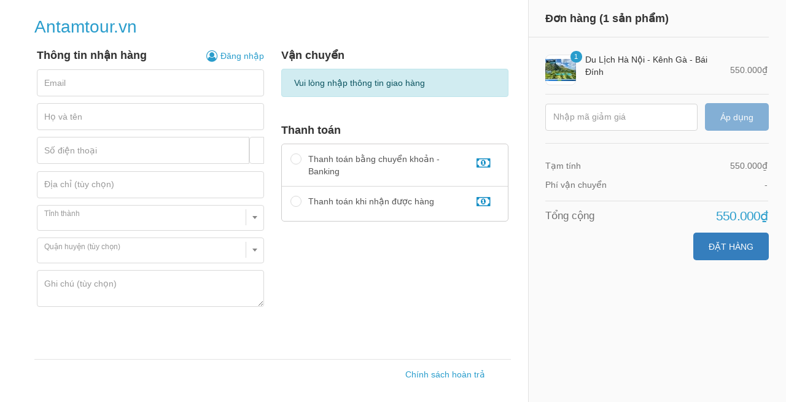

--- FILE ---
content_type: text/html; charset=utf-8
request_url: https://antamtour.vn/checkout/eea09585a80f4380946f2fcdfdd574c1
body_size: 6396
content:
<!DOCTYPE html>
<html class="floating-labels">
<head>
	<meta charset="utf-8" />
	<meta http-equiv="X-UA-Compatible" content="IE=edge,chrome=1">
	<meta name="viewport" content="width=device-width, initial-scale=1, maximum-scale=1.0, user-scalable=no">
	<meta name="description" content="Antamtour.vn - Thanh toán đơn hàng" />
	<title>Antamtour.vn - Thanh toán đơn hàng</title>
	<script>var Bizweb = Bizweb || {}; if(!Bizweb.fbEventId) Bizweb.fbEventId = 'xxxxxxxx-xxxx-4xxx-yxxx-xxxxxxxxxxxx'.replace(/[xy]/g, function (c) {var r = Math.random() * 16 | 0, v = c == 'x' ? r : (r & 0x3 | 0x8);return v.toString(16);}); </script>
<!--Facebook Pixel Code-->
<script>
!function(f, b, e, v, n, t, s){
if (f.fbq) return; n = f.fbq = function(){
n.callMethod?
n.callMethod.apply(n, arguments):n.queue.push(arguments)}; if (!f._fbq) f._fbq = n;
n.push = n; n.loaded = !0; n.version = '2.0'; n.queue =[]; t = b.createElement(e); t.async = !0;
t.src = v; s = b.getElementsByTagName(e)[0]; s.parentNode.insertBefore(t, s)}
(window,
document,'script','https://connect.facebook.net/en_US/fbevents.js');
fbq('init', '754557024576415', {'external_id': '0'}
, {'agent': 'plsapo'}); // Insert your pixel ID here.
fbq('track', 'PageView', {}, { eventID: Bizweb.fbEventId });
</script>
<noscript><img height = '1' width = '1' style = 'display:none'
src = 'https://www.facebook.com/tr?id=754557024576415&ev=PageView&noscript=1'
/></noscript>
<!--DO NOT MODIFY-->
<!--End Facebook Pixel Code-->

	<script>var Bizweb = Bizweb || {}; Bizweb.Checkout = {}; Bizweb.Checkout.fbEvent = { content_ids: ['108459959'], contents:[{"id":108459959,"quantity":1,"item_price":550000.0000,"name":"Du L\u1ECBch H\u00E0 N\u1ED9i - K\u00EAnh G\u00E0 - B\u00E1i \u0110\u00EDnh"}] , num_items:'1', content_type:'product', value:'550000.0000', currency:'VND' };</script><script>fbq('track', 'InitiateCheckout',{ content_ids: ['108459959'], contents:[{"id":108459959,"quantity":1,"item_price":550000.0000,"name":"Du L\u1ECBch H\u00E0 N\u1ED9i - K\u00EAnh G\u00E0 - B\u00E1i \u0110\u00EDnh"}] , num_items:'1', content_type:'product', value:'550000.0000', currency:'VND' }, { eventID: 'c71f8b3fbfea804c6498f41b8e96e9b2' });</script><script>var Bizweb = Bizweb || {}; if(!Bizweb.fbEventIdInitiateCheckout)  Bizweb.fbEventIdInitiateCheckout = 'c71f8b3fbfea804c6498f41b8e96e9b2'</script>
	
		
			<!-- Google tag (gtag.js) -->
<script async src="https://www.googletagmanager.com/gtag/js?id=G-P2SW52RS0E"></script>
<script>
setTimeout(function(){
  window.dataLayer = window.dataLayer || [];
  function gtag(){dataLayer.push(arguments);}
  gtag('js', new Date());

  gtag('config', 'G-P2SW52RS0E');
},5000);
</script>
		
		
			<script>
			if (window.gtag) {
				
				try {
					
					gtag('event', 'begin_checkout', {
						currency: 'VND',
						value: '550000',
						coupon: '',
						items: [
							
							{
								id: 34342872,
								name: "Du Lịch Hà Nội - Kênh Gà - Bái Đính",
								brand: "Antamtour.vn",
								category: "tour việt nam",
								variant: "Default Title",
								price: '550000',
								quantity: 1,
								discount: '0',
								coupon: '',
								currency: 'VND'
							},
							
						]
					});
				} catch(e) {console.error('ga err script', e);}
				
			}
			</script>
	
	
<link rel="shortcut icon" href="//bizweb.dktcdn.net/assets/sapo_favicon.png" type="image/x-icon" />
<link rel="stylesheet" href="https://cdn.jsdelivr.net/gh/lipis/flag-icons@6.6.6/css/flag-icons.min.css" />

	<link rel="stylesheet" href="/dist/css/checkout.vendor.min.css?v=4fcd86c">


	<link rel="stylesheet" href="/dist/css/checkout.min.css?v=21a2f6e">

<!-- Begin checkout custom css -->
<style>
	












































</style>
<!-- End checkout custom css -->

<script src="//bizweb.dktcdn.net/assets/themes_support/libphonenumber-v3.2.30.min.js?1769065615576"></script>

	<script src="/dist/js/checkout.vendor.min.js?v=11006c9"></script>


	
		<script src="/dist/js/checkout.min.js?v=4cdb0f8"></script>
	


<script>
	var Bizweb = Bizweb || {};
	Bizweb.id = '6093';
	Bizweb.store = 'an-tam-tour.mysapo.net';
	
	Bizweb.template = 'checkout';
	Bizweb.Checkout = Bizweb.Checkout || {};
	
</script>

<script>
	window.BizwebAnalytics = window.BizwebAnalytics || {};
	window.BizwebAnalytics.meta = window.BizwebAnalytics.meta || {};
	window.BizwebAnalytics.meta.currency = 'VND';
	window.BizwebAnalytics.tracking_url = '/s';
	var meta = {};
	
	
	for (var attr in meta) {
		window.BizwebAnalytics.meta[attr] = meta[attr];
	}
</script>

	
		<script src="/dist/js/stats.min.js?v=96f2ff2"></script>
	

</head>

<body data-no-turbolink>
	
	<header class="banner">
		<div class="wrap">
			<div class="logo logo--left">
	
		<h1 class="shop__name">
			<a href="/">Antamtour.vn</a>
		</h1>
	
</div>
		</div>
	</header>
	<aside>
		<button class="order-summary-toggle" data-toggle="#order-summary" data-toggle-class="order-summary--is-collapsed">
			<span class="wrap">
				<span class="order-summary-toggle__inner">
					<span class="order-summary-toggle__text expandable">
						Đơn hàng (1 sản phẩm)
					</span>
					<span class="order-summary-toggle__total-recap" data-bind="getTextTotalPrice()"></span>
				</span>
			</span>
		</button>
	</aside>
	
	
		
	
	<div data-tg-refresh="checkout" id="checkout" class="content">
		<form id="checkoutForm" method="post"
			  data-define="{
				loadingShippingErrorMessage: 'Không thể load phí vận chuyển. Vui lòng thử lại',
				loadingReductionCodeErrorMessage: 'Có lỗi xảy ra khi áp dụng khuyến mãi. Vui lòng thử lại',
				submitingCheckoutErrorMessage: 'Có lỗi xảy ra khi xử lý. Vui lòng thử lại',
				requireShipping: true,
				requireDistrict: false,
				requireWard: false,
				shouldSaveCheckoutAbandon: true}"
			  action="/checkout/eea09585a80f4380946f2fcdfdd574c1"
			  data-bind-event-submit="handleCheckoutSubmit(event)"
			  data-bind-event-keypress="handleCheckoutKeyPress(event)"
			  data-bind-event-change="handleCheckoutChange(event)">
			<input type="hidden" name="_method" value="patch" />
			<div class="wrap">
				<main class="main">
					<header class="main__header">
						<div class="logo logo--left">
	
		<h1 class="shop__name">
			<a href="/">Antamtour.vn</a>
		</h1>
	
</div>
					</header>
					<div class="main__content">
						<article class="animate-floating-labels row">
							<div class="col col--two">
								<section class="section">
									<div class="section__header">
										<div class="layout-flex">
											<h2 class="section__title layout-flex__item layout-flex__item--stretch">
												<i class="fa fa-id-card-o fa-lg section__title--icon hide-on-desktop"></i>
												
												Thông tin nhận hàng
												
											</h2>
											
												
													<a href="/account/login?returnUrl=/checkout/eea09585a80f4380946f2fcdfdd574c1">
														<i class="fa fa-user-circle-o fa-lg"></i>
														<span>Đăng nhập </span>
													</a>
												
											
										</div>
									</div>
									<div class="section__content">
										<div class="fieldset">
											

											
												
													<div class="field " data-bind-class="{'field--show-floating-label': email}">
														<div class="field__input-wrapper">
															<label for="email" class="field__label">
																Email
															</label>
															<input name="email" id="email"
																   type="email" class="field__input"
																   data-bind="email" value="">
														</div>
														
													</div>
												
											

											<div class="field " data-bind-class="{'field--show-floating-label': billing.name}">
												<div class="field__input-wrapper">
													<label for="billingName" class="field__label">Họ và tên</label>
													<input name="billingName" id="billingName"
														   type="text" class="field__input"
														   data-bind="billing.name" value="">
												</div>
												
											</div>
											
											<div class="field " data-bind-class="{'field--show-floating-label': billing.phone}">
												<div class="field__input-wrapper field__input-wrapper--connected" data-define="{phoneInput: new InputPhone(this)}">
													<label for="billingPhone" class="field__label">
														Số điện thoại
													</label>
													<input name="billingPhone" id="billingPhone"
														   type="tel" class="field__input"
														   data-bind="billing.phone" value="">
													<div class="field__input-phone-region-wrapper">
														<select class="field__input select-phone-region" name="billingPhoneRegion" data-init-value="VN"></select>
													</div>
												</div>
												
											</div>
											
											
											<div class="field " data-bind-class="{'field--show-floating-label': billing.address}">
												<div class="field__input-wrapper">
													<label for="billingAddress" class="field__label">
														Địa chỉ (tùy chọn)
													</label>
													<input name="billingAddress" id="billingAddress"
														   type="text" class="field__input"
														   data-bind="billing.address" value="">
												</div>
												
											</div>
											
											
											<div class="field field--show-floating-label ">
												<div class="field__input-wrapper field__input-wrapper--select2">
													<label for="billingProvince" class="field__label">Tỉnh thành</label>
													<select name="billingProvince" id="billingProvince"
															size="1"
															class="field__input field__input--select"
															data-bind="billing.province" value=""
															data-address-type="province"
															data-address-zone="billing">
														
													</select>
												</div>
												
											</div>
											
											<div class="field field--show-floating-label "
												 >
												<div class="field__input-wrapper field__input-wrapper--select2">
													<label for="billingDistrict" class="field__label">
														Quận huyện (tùy chọn)
													</label>
													<select name="billingDistrict"
															id="billingDistrict"
															size="1"
															class="field__input field__input--select"
															value=""
															data-bind="billing.district"
															data-address-type="district"
															data-address-zone="billing">
														
													</select>
												</div>
												
											</div>
											
											
											
											
										</div>
									</div>
								</section>
								
								<div class="fieldset">
									<h3 class="visually-hidden">Ghi chú</h3>
									<div class="field " data-bind-class="{'field--show-floating-label': note}">
										<div class="field__input-wrapper">
											<label for="note" class="field__label">
												Ghi chú (tùy chọn)
											</label>
											<textarea name="note" id="note"
													  class="field__input"
													  data-bind="note"></textarea>
										</div>
										
									</div>
								</div>
								
							</div>
							<div class="col col--two">
								

								
									
									
										
									
								
								<section class="section" data-define="{shippingMethod: ''}">
									<div class="section__header">
										<div class="layout-flex">
											<h2 class="section__title layout-flex__item layout-flex__item--stretch">
												<i class="fa fa-truck fa-lg section__title--icon hide-on-desktop"></i>
												Vận chuyển
											</h2>
										</div>
									</div>
									<div class="section__content" data-tg-refresh="refreshShipping" id="shippingMethodList"
										 data-define="{isAddressSelecting: true, shippingMethods: []}">
										<div class="alert alert--loader spinner spinner--active" data-bind-show="isLoadingShippingMethod">
											<svg xmlns="http://www.w3.org/2000/svg" class="spinner-loader">
												<use href="#spinner"></use>
											</svg>
										</div>

										
										<div class="alert alert--danger" data-bind-show="!isLoadingShippingMethod && !isAddressSelecting && !isLoadingShippingError">
											Khu vực không hỗ trợ vận chuyển
										</div>
										
										<div class="alert alert-retry alert--danger hide"
											 data-bind-event-click="handleShippingMethodErrorRetry()"
											 data-bind-show="!isLoadingShippingMethod && !isAddressSelecting && isLoadingShippingError">
											<span data-bind="loadingShippingErrorMessage"></span> <i class="fa fa-refresh"></i>
										</div>

										
										<div class="content-box" data-bind-show="!isLoadingShippingMethod && !isAddressSelecting && !isLoadingShippingError">

											
										</div>
										
										<div class="alert alert--info hide" data-bind-show="!isLoadingShippingMethod && isAddressSelecting">
											Vui lòng nhập thông tin giao hàng
										</div>
									</div>
								</section>
								
								<section class="section">
									<div class="section__header">
										<div class="layout-flex">
											<h2 class="section__title layout-flex__item layout-flex__item--stretch">
												<i class="fa fa-credit-card fa-lg section__title--icon hide-on-desktop"></i>
												Thanh toán
											</h2>
										</div>
									</div>
									<div class="section__content">
										
										
										<div class="content-box" data-define="{paymentMethod: undefined}">
											
											
											<div class="content-box__row">
											<div class="radio-wrapper">
													<div class="radio__input">
														<input name="paymentMethod" id="paymentMethod-8218"
															   type="radio" class="input-radio"
															   data-bind="paymentMethod"
															   value="8218"
															   
															   data-provider-id="4"
															   >
													</div>
													<label for="paymentMethod-8218" class="radio__label">
														<span class="radio__label__primary">Thanh toán bằng chuyển khoản - Banking</span>
														<span class="radio__label__accessory">
															<span class="radio__label__icon">
																<i class="payment-icon payment-icon--4"></i>
															</span>
														</span>
																
															
																					
													</label>
												</div>
												
												<div class="content-box__row__desc" data-bind-show="paymentMethod == 8218" data-provider-id="4">
													<p>Quý khách chuyển khoản cho Antamtour để đặt vé vui lòng ghi rõ : Tên ( Dấu Cách) Sô điện thoai ( ví dụ: Long 0988558322 )</p> <p>THÔNG TIN CHUYỂN KHOẢN :</p> <p>1. Tài khoản cá nhân tại VpBank</p> <p>Số tài khoản: 4241234555</p> <p>Tên chủ tài khoản: Phạm Văn Tiến</p> <p>Tại Ngân Hàng: Ngân Hàng Việt Nam Thịnh Vương</p> <br /> <p>2. Tài khoản cá nhân tại MB Bank</p> <p>Số tài khoản: 9993331333111</p> <p>Tên chủ tài khoản: Phạm Văn Tiến</p> <p>Tại Ngân Hàng: Ngân Hàng Quân Đội</p>
													
												</div>
												
											</div>
											
											<div class="content-box__row">
											<div class="radio-wrapper">
													<div class="radio__input">
														<input name="paymentMethod" id="paymentMethod-41123"
															   type="radio" class="input-radio"
															   data-bind="paymentMethod"
															   value="41123"
															   
															   data-provider-id="5"
															   >
													</div>
													<label for="paymentMethod-41123" class="radio__label">
														<span class="radio__label__primary">Thanh toán khi nhận được hàng</span>
														<span class="radio__label__accessory">
															<span class="radio__label__icon">
																<i class="payment-icon payment-icon--5"></i>
															</span>
														</span>
																
															
																					
													</label>
												</div>
												
												<div class="content-box__row__desc" data-bind-show="paymentMethod == 41123" data-provider-id="5">
													<p>Quý khách vui lòng thanh toán cho nhân viên giao hàng của Antamtour hoặc thanh toán tại Văn Phòng Giao Dịch, nhận hóa đơn hoặc phiếu thu của sản phẩm. Cảm ơn !</p>
													
												</div>
												
											</div>
											
										</div>
										
									</div>
								</section>
							</div>
						</article>
						<div class="field__input-btn-wrapper field__input-btn-wrapper--vertical hide-on-desktop">
							<button type="submit" class="btn btn-checkout spinner"
									data-bind-class="{'spinner--active': isSubmitingCheckout}"
									data-bind-disabled="isSubmitingCheckout || isLoadingReductionCode">
								<span class="spinner-label">ĐẶT HÀNG</span>
								<svg xmlns="http://www.w3.org/2000/svg" class="spinner-loader">
									<use href="#spinner"></use>
								</svg>
							</button>
							
						</div>

						<div id="common-alert" data-tg-refresh="refreshError">
							
							
							<div class="alert alert--danger hide-on-desktop"
								 data-bind-show="!isSubmitingCheckout && isSubmitingCheckoutError"
								 data-bind="submitingCheckoutErrorMessage">
							</div>
						</div>
					</div>
					
<div class="main__footer unprintable">
	<ul class="main__policy">
		<li>
			
			<a data-toggle="#refund_term" data-toggle-class="hide">Chính sách hoàn trả</a>
			
		</li>
		<li>
			
		</li>
		<li>
			
		</li>
	</ul>
	<p></p>
	<div class="modal-wrapper hide" id="refund_term">
		<div class="modal" style="display: inline-block;">
			<div class="modal-header">
				<h2 class="modal-title">Chính sách hoàn trả</h2>
				<span class="close" data-toggle="#refund_term" data-toggle-class="hide">&times;</span>
			</div>
			<div class="modal-body">
				<pre class="term-preview">Nếu Bạn hủy chuyến đi :
+ Trước khởi hành 05 ngày - 07 ngày: phạt 10 % giá trị tour du lịch.
+ Trước khởi hành 03 ngày – 04 ngày                         : phạt 50% giá trị vé.
+ Trước khởi hành 02 ngày                                          : phạt 75% giá trị tour du lịch.
+ Trong vòng 24 tiếng trước khi đoàn khởi hành         : phạt 100% giá trị tour du lịch.</pre>
			</div>
		</div>
	</div>
	<div class="modal-wrapper hide" id="privacy_term">
		<div class="modal" style="display: inline-block;">
			<div class="modal-header">
				<h2 class="modal-title">Chính sách bảo mật</h2>
				<span class="close" data-toggle="#privacy_term" data-toggle-class="hide">&times;</span>
			</div>
			<div class="modal-body">
				<pre class="term-preview"></pre>
			</div>
		</div>
	</div>
	<div class="modal-wrapper hide" id="service_term">
		<div class="modal" style="display: inline-block;">
			<div class="modal-header">
				<h2 class="modal-title">Điều khoản sử dụng</h2>
				<span class="close" data-toggle="#service_term" data-toggle-class="hide">&times;</span>
			</div>
			<div class="modal-body">
				<pre class="term-preview"></pre>
			</div>
		</div>
	</div>
</div>

				</main>
				<aside class="sidebar">
					<div class="sidebar__header">
						<h2 class="sidebar__title">
							Đơn hàng (1 sản phẩm)
						</h2>
					</div>
					<div class="sidebar__content">
						<div id="order-summary" class="order-summary order-summary--is-collapsed">
							<div class="order-summary__sections">
								<div class="order-summary__section order-summary__section--product-list order-summary__section--is-scrollable order-summary--collapse-element">
									<table class="product-table" id="product-table" data-tg-refresh="refreshDiscount">
										<caption class="visually-hidden">Chi tiết đơn hàng</caption>
										<thead class="product-table__header">
											<tr>
												<th>
													<span class="visually-hidden">Ảnh sản phẩm</span>
												</th>
												<th>
													<span class="visually-hidden">Mô tả</span>
												</th>
												<th>
													<span class="visually-hidden">Sổ lượng</span>
												</th>
												<th>
													<span class="visually-hidden">Đơn giá</span>
												</th>
											</tr>
										</thead>
										<tbody>
											
											<tr class="product">
												<td class="product__image">
													<div class="product-thumbnail">
														<div class="product-thumbnail__wrapper" data-tg-static>
															<img src="//bizweb.dktcdn.net/thumb/thumb/100/006/093/products/tour-kenh-ga-bai-dinh.jpg?v=1705909044620" alt="" class="product-thumbnail__image" />
														</div>
														<span class="product-thumbnail__quantity">1</span>
													</div>
												</td>
												<th class="product__description">
													<span class="product__description__name">
														Du Lịch Hà Nội - Kênh Gà - Bái Đính
													</span>
													
													
													
												</th>
												<td class="product__quantity visually-hidden"><em>Số lượng:</em> 1</td>
												<td class="product__price">
													
													550.000₫
													
												</td>
											</tr>
											
										</tbody>
									</table>
								</div>
								<div class="order-summary__section order-summary__section--discount-code"
									 data-tg-refresh="refreshDiscount" id="discountCode">
									<h3 class="visually-hidden">Mã khuyến mại</h3>
									<div class="edit_checkout animate-floating-labels">
										<div class="fieldset">
											<div class="field ">
												<div class="field__input-btn-wrapper">
													<div class="field__input-wrapper">
														<label for="reductionCode" class="field__label">Nhập mã giảm giá</label>
														<input name="reductionCode" id="reductionCode"
															   type="text" class="field__input"
															   autocomplete="off"
															   data-bind-disabled="isLoadingReductionCode"
															   data-bind-event-keypress="handleReductionCodeKeyPress(event)"
															   
															   data-define="{reductionCode: null}"
															   
															   data-bind="reductionCode">
													</div>
													<button class="field__input-btn btn spinner" type="button"
															data-bind-disabled="isLoadingReductionCode || !reductionCode"
															data-bind-class="{'spinner--active': isLoadingReductionCode, 'btn--disabled': !reductionCode}"
															data-bind-event-click="applyReductionCode()">
														<span class="spinner-label">Áp dụng</span>
														<svg xmlns="http://www.w3.org/2000/svg" class="spinner-loader">
															<use href="#spinner"></use>
														</svg>
													</button>
												</div>
												
											</div>
											
											
										</div>
									</div>
								</div>
								<div class="order-summary__section order-summary__section--total-lines order-summary--collapse-element"
									 data-define="{subTotalPriceText: '550.000₫'}"
									 data-tg-refresh="refreshOrderTotalPrice" id="orderSummary">
									<table class="total-line-table">
										<caption class="visually-hidden">Tổng giá trị</caption>
										<thead>
											<tr>
												<td><span class="visually-hidden">Mô tả</span></td>
												<td><span class="visually-hidden">Giá tiền</span></td>
											</tr>
										</thead>
										<tbody class="total-line-table__tbody">
											<tr class="total-line total-line--subtotal">
												<th class="total-line__name">
													Tạm tính
												</th>
												<td class="total-line__price">550.000₫</td>
											</tr>
											
											
											
											<tr class="total-line total-line--shipping-fee">
												<th class="total-line__name">
													Phí vận chuyển
												</th>
												<td class="total-line__price">
													<span class="origin-price" data-bind="getTextShippingPriceOriginal()"></span>
													<span data-bind="getTextShippingPriceFinal()"></span>
												</td>
											</tr>
											
											
											
										</tbody>
										<tfoot class="total-line-table__footer">
											<tr class="total-line payment-due">
												<th class="total-line__name">
													<span class="payment-due__label-total">
														Tổng cộng
													</span>
												</th>
												<td class="total-line__price">
													<span class="payment-due__price" data-bind="getTextTotalPrice()"></span>
												</td>
											</tr>
										</tfoot>
									</table>
								</div>
								<div class="order-summary__nav field__input-btn-wrapper hide-on-mobile layout-flex--row-reverse">
									<button type="submit" class="btn btn-checkout spinner"
											data-bind-class="{'spinner--active': isSubmitingCheckout}"
											data-bind-disabled="isSubmitingCheckout || isLoadingReductionCode">
										<span class="spinner-label">ĐẶT HÀNG</span>
										<svg xmlns="http://www.w3.org/2000/svg" class="spinner-loader">
											<use href="#spinner"></use>
										</svg>
									</button>

									
								</div>
								<div id="common-alert-sidebar" data-tg-refresh="refreshError">
									
									
									<div class="alert alert--danger hide-on-mobile hide"
										 data-bind-show="!isSubmitingCheckout && isSubmitingCheckoutError"
										 data-bind="submitingCheckoutErrorMessage">
									</div>
								</div>
							</div>
						</div>
					</div>
				</aside>
			</div>
		</form>
		
		
		<svg xmlns="http://www.w3.org/2000/svg" style="display: none;">
			<symbol id="spinner">
				<svg viewBox="0 0 30 30">
					<circle stroke="currentColor" stroke-width="2" fill="none" stroke-linecap="round" stroke-dasharray="85%"
							cx="50%" cy="50%" r="40%">
						<animateTransform attributeName="transform"
							type="rotate"
							from="0 15 15"
							to="360 15 15"
							dur="0.7s"
							repeatCount="indefinite" />
					</circle>
				</svg>
			</symbol>
		</svg>
	</div>
</body>
</html>


--- FILE ---
content_type: text/css
request_url: https://antamtour.vn/dist/css/checkout.min.css?v=21a2f6e
body_size: 9137
content:
body{color:#737373;background:#fff;font-size:14px;font-family:Helvetica Neue,sans-serif;line-height:1.42857143em;overflow-wrap:break-word;overflow-x:hidden;word-wrap:break-word;word-break:break-word;padding:0;margin:0}@media(min-width:1000px){body{height:100vh}}h1,h2,h3,h4,h5,h6{margin:0;font-weight:normal}h2{color:#333}h1,.heading-1{font-size:2em}a,.icon-print{color:#2a9dcc;text-decoration:none;cursor:pointer}a:hover,.icon-print:hover{color:#2a6395}.field__input,.input-checkbox,.input-radio,button,textarea{color:inherit;font:inherit;margin:0;padding:0;-webkit-appearance:none;-moz-appearance:none;-webkit-font-smoothing:inherit;border:none;background:transparent;line-height:normal}select{-moz-appearance:none;-webkit-appearance:none}table{border-collapse:collapse;border-spacing:0;font-size:1em;width:100%;margin:0}td,th{font-weight:normal}td:first-child,th:first-child{padding-left:0;text-align:left}td:last-child,th:last-child{text-align:right}form{margin:0;padding:0}.layout-flex{display:flex;align-items:baseline}.layout-flex--wrap{flex-wrap:wrap}.layout-flex__item--stretch{flex:1 1 auto}.layout-flex--row-reverse{flex-direction:row-reverse}.btn{cursor:pointer;display:inline-block;background-color:#357ebd;border-color:#2f71a9;background-clip:border-box;-webkit-box-sizing:border-box;box-sizing:border-box;border:1px transparent solid;border-radius:5px;color:#fff;font-weight:500;padding:.98em 1.7em;text-align:center;position:relative}.btn--large{font-size:1.1rem}.btn--disabled{opacity:.6}.btn:hover{background-color:#2a6395;border-color:#225179;color:#fff}@media(min-width:1000px){.btn-complete-order{min-width:20em}}.hide{display:none !important}html,body{width:100%}body,.content,.content .wrap,.main,.main__content,.step,.content>form{display:flex;flex:1 0 auto;flex-direction:column}.content{overflow:hidden}.content .wrap{flex-direction:column-reverse}.main{width:100%;padding-top:1.5em}.main--nosidebar{padding-top:0}.main--nosidebar .main__header{padding-bottom:0}.main__header{padding-bottom:1.5em}.multistep .main__header{padding-bottom:1em}.main__content{padding-bottom:1.5em}.main__footer{display:flex;flex:1 0 auto;flex-direction:column;padding:1em 0;text-align:right}.main__policy{display:flex;flex-wrap:wrap;flex-direction:row;justify-content:flex-end}.main__policy>li{margin-left:1.5em}.main__policy>li:first-child{margin-left:0}.main__content+.main__footer{border-top:1px solid rgba(175,175,175,.34)}.main .logo{display:none}.main .logo.logo--always-show{display:inline-block}.logo__image--small{max-height:2.14286em}.logo__image--medium{max-height:3.28571em}.logo__image--large{max-height:4.57143em}.shop__name{line-height:1.12}@media(min-width:1000px){.main{width:52%;padding:2em 2em 0 2em}.multistep .main{padding:4em 6% 0 0}.main .logo{display:block}.logo__image--small{max-height:3.85714em}.logo__image--medium{max-height:6.28571em}.logo__image--large{max-height:8.71429em}.logo--left{text-align:left}.logo--center{text-align:center}.logo--right{text-align:right}.main--nosidebar .main__header{padding-bottom:1.5em}.main__footer{text-align:right}.main__policy{flex-direction:row;justify-content:flex-end}.main__policy>li:last-child{margin-right:0}}.wrap{display:block;width:100%;box-sizing:border-box;padding:0 1em;font-size:14px;max-width:40em;margin:0 auto}.wrap:after,.wrap:before{content:"";display:table}.wrap:after{clear:both}.wrap--mobile-fluid{max-width:100%;padding:0}.wrap--mobile-fluid .main__footer{padding-left:1em;padding-right:1em}@media(min-width:768px){.wrap--mobile-fluid{max-width:50em}}@media(min-width:1000px){.wrap{padding:0 2em;max-width:95em}.multistep .wrap{box-sizing:content-box;max-width:78.5em;width:85%;padding:0 5%}.wrap--mobile-fluid .main__footer{padding-left:0;padding-right:0}}.banner{padding:1.5em 0;text-align:center}.col{float:left;width:100%;box-sizing:border-box;padding-top:2em}.col--half{width:100%;text-align:center}.col--secondary{float:right}@media(min-width:768px){.col--md-two{padding-top:0;width:50%}}.row:first-child>.col:first-child{padding-top:0}.row::after{content:"";display:table;clear:both}@media(min-width:1000px){.banner{display:none}.order-summary-toggle{display:none}.content .wrap{flex-direction:row}.row{margin-left:-10px;margin-right:-10px}.col{padding-left:1em;padding-right:1em;padding-top:0}.col--half{width:50%}.col--two{width:50%}.col--primary{width:60%}.col--secondary{width:40%}}.order-summary-toggle{background:#fafafa;border-top:1px solid #e6e6e6;border-bottom:1px solid #e6e6e6;padding:1.25em 0;text-align:left;width:100%;outline:none}.order-summary-toggle__inner{display:flex;justify-content:space-between;align-items:center}.expandable:after{content:"";font-family:FontAwesome;font-size:1em;display:inline-block;text-shadow:none;position:relative;-webkit-transition:all .3s ease 0s;-o-transition:all .3s ease 0s;transition:all .3s ease 0s}.toggled .expandable:after,.toggled.expandable:after{content:""}.step__footer{margin-top:1.5em}.step__footer .previous-link{margin-top:1em}.step__btn-group{display:flex;flex-direction:column;text-align:center}.previous-link:hover .previous-link__arrow{transform:translateX(-3px)}.previous-link__arrow{display:inline-block;vertical-align:middle;font-style:normal;transition:all .2s ease-out;-webkit-transition:all .2s ease-out}.previous-link__content{vertical-align:middle}@media(min-width:1000px){.step__btn-group{flex-direction:row-reverse;justify-content:space-between}}.section{padding-top:2em}.section--no-title{padding-top:1em}.section--mobile-fluid{padding-left:1em;padding-right:1em}.section--relative{position:relative}.section--icon-heading{text-align:center;padding-left:1em;padding-right:1em}.section:first-child{padding-top:0}.section__icon{margin-bottom:.5rem}@media(min-width:1000px){.section--icon-heading{text-align:inherit;display:flex;align-items:center;padding-left:0;padding-right:0}.section__icon{margin-right:1rem}.section--mobile-fluid{padding-left:0;padding-right:0}}.section__header{margin-bottom:12px}.section__title,.modal__title,.sidebar__title,.order-summary-toggle__text{color:#333;font-weight:600;font-size:1.15rem}.section__title--icon{margin:0 3px;vertical-align:top}.section__content--bordered{border:1px solid #dadada;padding:1em;margin:1em}.section__content::after,.section__content::before{content:"";display:table}.section__content::after{clear:both}.field{float:left;width:100%;box-sizing:border-box;padding:.4em}.main .field--disabled .field__input,.field--disabled .field__input{background:#ddd;cursor:not-allowed}.main .field{padding:.4em}.field-group{width:100%}@media(min-width:1000px){.field-group{display:flex}.field-group>.field{flex:1}}.fieldset{margin:-.4em}.fieldset::before,.fieldset::after{content:"";display:table}.fieldset::after{clear:both}.fieldset--inline{display:flex;flex-wrap:wrap;justify-content:space-between;align-items:center}.fieldset--inline .btn{margin:.45em;width:100%}@media(min-width:1000px){.fieldset--inline{flex-wrap:nowrap}.fieldset--inline .btn{width:auto}}.field__input-wrapper{position:relative}.field__input-wrapper--connected{display:flex}.field__input-wrapper--connected .field__input:first-of-type{border-top-right-radius:0;border-bottom-right-radius:0;z-index:1}.floating-labels .field__input-wrapper--connected .field__label{z-index:2}.field__label{text-align:left;margin:.5em 0;display:block}.field__input{border-radius:4px;width:100%;display:block;box-sizing:border-box;padding:.94em .8em;border:1px #d9d9d9 solid;height:44px;background-color:#fff;color:#333}textarea.field__input{height:auto;resize:vertical}.input-radio:focus,.input-checkbox:focus,.field__input:focus{outline:none;border-color:#66afe9;box-shadow:0 0 0 1px #66afe9}.field__input--select{padding-right:2em;white-space:nowrap}.field__caret{display:block;position:absolute;top:50%;right:0;transform:translateY(-50%);-webkit-transform:translateY(-50%);pointer-events:none;width:2em;height:43%;border-left:1px rgba(179,179,179,.5) solid}.field__caret .fa{position:absolute;top:50%;left:50%;transform:translate(-50%,-50%);-webkit-transform:translate(-50%,-50%)}.field--error .field__input{border-color:#c23527;box-shadow:0 0 0 1px #c23527}.floating-labels .field__label{position:absolute;top:0;width:100%;overflow:hidden;white-space:nowrap;text-overflow:ellipsis;box-sizing:border-box;margin-top:.4em;margin-left:1px;padding:0 .8em;color:#999;z-index:1;user-select:none;pointer-events:none;font-size:1em;transform:translateY(6px)}.floating-labels .field--show-floating-label .field__label{transform:none;font-size:.84em;padding-left:.9em}.floating-labels .field--show-floating-label .field__input{padding-top:1.5em;padding-bottom:.35em}.animate-floating-labels .field__label{transition:all .2s ease-out;-webkit-transition:all .2s ease-out}.field__message{line-height:1.3em;margin:.5em .2em}.field__message.field__message--error{color:#c23527;display:none}.field__message--error.field__message--error-always-show{display:block}.field--error .field__message--error{display:block}.field__input-btn-wrapper{display:flex;justify-content:space-between;align-items:center}.field__input-btn-wrapper--vertical{align-items:stretch;flex-direction:column;text-align:center;margin:1em 0}.field__input-btn-wrapper--vertical .btn-checkout{margin-bottom:1em}.field__input-btn-wrapper--floating{justify-content:center}@media(min-width:1000px){.field__input-btn-wrapper--floating{justify-content:flex-end}}.field__input-btn{width:auto;margin-left:.85714em;white-space:nowrap}.field__input-btn-wrapper .field__input-wrapper{flex-grow:1}.sidebar__header{border-bottom:1px solid #e1e1e1;padding-top:20px;padding-bottom:20px;display:none}.sidebar__footer{margin-top:1.5em;display:flex;align-items:center;justify-content:space-between}.sidebar{color:#717171;position:relative;width:100%}.sidebar--disabled{opacity:.7}.visually-hidden{border:0;clip:rect(0,0,0,0);width:2px;height:2px;margin:-2px;overflow:hidden;padding:0;position:absolute}.sidebar::after{content:"";display:block;width:300%;position:absolute;top:0;left:-100%;bottom:0;background:#fafafa;z-index:-1;box-shadow:0 -1px 0 #e1e1e1 inset}.sidebar .field__input{border-color:#d5d5d5}@media(min-width:1000px){.sidebar__header{display:block}.sidebar{width:32%}.multistep .sidebar{width:45%}.sidebar__header,.sidebar__content{padding-left:2em}.multistep .sidebar__header,.multistep .sidebar__content{padding-left:10%}.sidebar::after{left:0;background-position:left top;-webkit-box-shadow:1px 0 0 #e1e1e1 inset;box-shadow:1px 0 0 #e1e1e1 inset}}.product-table tbody th,.stock-table tbody th{padding-left:1em;font-weight:500;color:#333;padding-top:0;padding-bottom:0}.product-table thead th,.stock-table thead th{white-space:nowrap}.product-table td,.stock-table td{padding-left:1em}.product-table td:first-child,.stock-table td:first-child{padding-left:0}.product-table td,.product-table th,.stock-table td,.stock-table th{padding-top:0;padding-bottom:0}.stock-table .stock-table__header th{border-bottom:1px solid #e6e6e6;padding-bottom:1em}.stock-table tbody td,.stock-table tbody th{padding-top:1em;padding-bottom:1em;border-bottom:1px solid #e6e6e6}.product-thumbnail{width:50px;height:50px;border-radius:8px;background:#fff;position:relative}.product-thumbnail::after{content:'';display:block;position:absolute;top:0;left:0;bottom:0;right:0;border-radius:8px;border:1px rgba(0,0,0,.1) solid;z-index:2}.product-thumbnail__wrapper{width:100%;height:100%;position:relative;overflow:hidden;border-radius:8px}.product-thumbnail__image{position:absolute;top:0;left:0;right:0;bottom:0;max-width:100%;max-height:100%;margin:auto}.product-thumbnail__quantity{font-size:.78em;white-space:nowrap;padding:0 .62em;border-radius:2em;background-color:#2a9dcc;color:#fff;position:absolute;right:-.9em;top:-.55em;z-index:3;box-sizing:border-box;min-width:1.75em;height:1.75em;text-align:center;line-height:1.75em}@media(min-width:1000px){.hide-on-desktop{display:none !important}}@media(max-width:999px){.hide-on-mobile{display:none !important}}.product td{padding-top:1em}.product__description{text-align:left;width:100%}.product__price,.product__quantity{white-space:nowrap}.product__quantity>em{color:#969696;font-style:normal}.product__description__name,.product__description__property{display:block}.product__description__property{font-size:.85em;color:#969696}.total-line th,.total-line td{padding-top:.75em}.total-line__price{padding-left:1.5em;text-align:right;white-space:nowrap}.total-line-table__tbody+.total-line-table__footer .total-line:first-child th,.total-line-table__tbody+.total-line-table__footer .total-line:first-child td{padding-top:2em;position:relative}.sidebar .total-line-table__tbody+.total-line-table__footer .total-line:first-child th:before,.sidebar .total-line-table__tbody+.total-line-table__footer .total-line:first-child td:before{background-color:rgba(175,175,175,.34);content:'';position:absolute;top:1em;left:0;width:100%;height:1px}.payment-due__label-total{font-size:1.2em}.payment-due__price{font-size:1.5em;font-weight:500;letter-spacing:-.04em;line-height:1em;color:#2a9dcc}.order-summary--bordered{border:1px solid #e1e1e1;background:#fff}.order-summary--bordered .order-summary__header{padding:7px 15px;display:flex;justify-content:space-between}.order-summary--bordered .order-summary__section{padding:7px 15px}.order-summary--bordered .order-summary__section--product-list{border-top:1px solid #e1e1e1;padding-top:0;padding-bottom:0}.order-summary--bordered .order-summary__section--product-list tbody td,.order-summary--bordered .order-summary__section--product-list tbody th{border-bottom:1px solid #e6e6e6;padding-top:1em;padding-bottom:1em}.order-summary--bordered .order-summary__section--product-list tbody tr:last-child td,.order-summary--bordered .order-summary__section--product-list tbody tr:last-child th{border-bottom:none}.order-summary__title{font-weight:600}.order-summary__section--note{margin-top:2em}.order-summary__section--note textarea{resize:vertical}.order-summary__section{padding-top:1em;padding-bottom:1em}.order-summary__section~.order-summary__section{border-top:1px solid rgba(175,175,175,.34)}@media(max-width:999px){.order-summary--is-collapsed .order-summary--collapse-element{height:0;visibility:hidden;overflow:hidden;padding-top:0;padding-bottom:0}}.order-summary-toggle__total-recap{font-size:1.12em;line-height:1em;font-weight:600;color:#2a9dcc}@media(min-width:1000px){.order-summary__sections{display:flex;flex-direction:column}.order-summary__section--is-scrollable{overflow-y:auto;max-height:calc(100vh - 480px)}}.order-summary__nav{margin-bottom:1em}nav{display:flex}.progress-bar{display:flex;flex-wrap:wrap;counter-reset:line-number}.progress-bar__item{display:flex;align-items:center;position:relative;counter-increment:line-number}.progress-bar__item--muted{color:#999}.progress-bar__item--current{color:#000}.progress-bar__pipe::after{content:"";display:inline;margin:0 .5em;font-family:FontAwesome}@media(min-width:1000px){nav{margin-top:2em}}.content-box{border:1px solid #cecdcd;background:#fff;background-clip:padding-box;border-radius:5px;color:#545454}.content-box__row{display:table;box-sizing:border-box;width:100%;position:relative;padding:1em}.content-box__row~.content-box__row{border-top:1px solid #d9d9d9}.content-box__row:last-child{border-bottom-left-radius:4px;border-bottom-right-radius:4px}.content-box__row__desc{background-color:#f8f8f8;padding:1.14em;margin:1.14em -1.14em -1.14em -1.14em;border-color:rgba(175,175,175,.34);border-style:solid;border-width:0 1px}.content-box__row:last-child .content-box__row__desc{border-bottom-left-radius:4px;border-bottom-right-radius:4px;border-bottom-width:1px}.select-address-wrapper select{border-bottom-left-radius:0;border-bottom-right-radius:0;border-width:0;border-bottom-width:1px}.select-address__header{color:#4e4e4e;font-weight:bold}.select-address__header .fa{color:#08f}.select-address{color:#353535}.select-address td,.select-address th{text-align:left;padding:.4em .94em}.select-address tr:last-child>td{padding-bottom:1em}.select-address__body tr>td:first-child{color:#8c8c8c;white-space:nowrap}.review-block{display:flex}.review-block~.review-block{margin-top:.8em;padding-top:.8em;border-top:1px solid #e6e6e6}.review-block__body{flex:1;display:flex;flex-wrap:wrap}.review-block__label{color:#9b9b9b;font-size:1.08em;flex:0 1 10em;padding-right:1em;padding-bottom:.3em;white-space:nowrap}.review-block__content{flex:0 1 auto;padding-right:1em;width:100%}.radio-wrapper{display:table;box-sizing:border-box;width:100%}.radio-wrapper:last-child{margin-bottom:0}.radio-wrapper:after,.radio-wrapper:before,.checkbox-wrapper:after,.checkbox-wrapper:before{content:"";display:table}.radio__input,.checkbox__input{white-space:nowrap;padding-right:.75em}.radio__input,.checkbox__input{display:table-cell}input[type="checkbox"],input[type="radio"]{-webkit-box-sizing:border-box;box-sizing:border-box;padding:0}.input-checkbox,.input-radio{width:18px;height:18px;-webkit-box-shadow:0 0 0 0 #197bbd inset;box-shadow:0 0 0 0 #197bbd inset;-webkit-transition:all .2s ease-in-out;transition:all .2s ease-in-out;position:relative;cursor:pointer;vertical-align:-4px;border:1px solid}.input-radio{border-radius:50%}.input-checkbox{border-radius:4px;position:relative}.input-radio:after{width:4px;height:4px;margin-left:-2px;margin-top:-2px;background-color:#fff;border-radius:50%}.input-checkbox:after,.input-radio:after{content:"";display:block;position:absolute;top:50%;left:50%;-webkit-transform:scale(.2);transform:scale(.2);-webkit-transition:all .2s ease-in-out .1s;transition:all .2s ease-in-out .1s;opacity:0}.input-checkbox:checked:after,.input-radio:checked:after{-webkit-transform:scale(1);transform:scale(1);opacity:1}.input-checkbox:after{content:'';font:normal normal normal 14px/1 FontAwesome;font-size:inherit;text-rendering:auto;-webkit-font-smoothing:antialiased;-moz-osx-font-smoothing:grayscale;transform:translate(0,0);top:2px;left:2px;position:absolute;color:#fff}.main .input-checkbox,.main .input-radio{border-color:#d9d9d9;background-color:#fff}.content-box .input-checkbox,.content-box .input-radio{border-color:#d9d9d9;background-color:#fff}.input-checkbox:checked,.input-radio:checked{border:none;-webkit-box-shadow:0 0 0 10px #337ab7 inset;box-shadow:0 0 0 10px #337ab7 inset}.input-checkbox:checked:focus,.input-radio:checked:focus{outline:none}.radio__label,.checkbox__label{cursor:pointer;vertical-align:middle;display:table-cell;width:100%}.radio__label__primary{cursor:inherit;font-family:inherit;vertical-align:top;display:table-cell;width:100%}.radio__label-desc{font-size:.85em;display:block}.radio__label__accessory{text-align:right;padding-left:.75em;white-space:nowrap;display:table-cell;vertical-align:middle}.radio__label__icon{color:#1990c6;font-size:1.5em;height:100%;display:inline-block}.radio__label__icon img{height:100%;width:auto}.content-box__emphasis{font-weight:500;color:#333}.col-block{display:flex;flex-direction:column;align-items:flex-end}.origin-price{text-decoration:line-through;font-size:.85em}ul{list-style-type:none;margin:0;padding:0}.payment-icon{display:flex;justify-content:center;align-content:center;width:52px;height:28px;transition:opacity .5s cubic-bezier(.3,0,0,1);backface-visibility:hidden;-webkit-backface-visibility:hidden;font:normal normal normal 14px/1 FontAwesome;font-size:inherit;transform:translate(0,0)}.payment-icon--1,.payment-icon--2{background:url(//bizweb.dktcdn.net/assets/themes_support/payment_icon_onepay.png?v=1) no-repeat center center;background-size:contain}.payment-icon--6{background:url(//bizweb.dktcdn.net/assets/themes_support/payment_icon_ngan_luong.png) no-repeat center center}.payment-icon--7{background:url(//bizweb.dktcdn.net/assets/themes_support/payment_icon_bao_kim.png?18) no-repeat center center}.payment-icon--10{background:url(//bizweb.dktcdn.net/assets/themes_support/payment_icon_paypal.png) no-repeat center center}.payment-icon--11{background:url(//bizweb.dktcdn.net/assets/themes_support/payment_icon_moca.png) no-repeat center center}.payment-icon--12{background:url(//bizweb.dktcdn.net/assets/themes_support/payment_icon_webmoney.png?18) no-repeat center center}.payment-icon--13,.payment-icon--14{background:url(//bizweb.dktcdn.net/assets/themes_support/payment_icon_napas.png) no-repeat center center}.payment-icon--15{background:url(//bizweb.dktcdn.net/assets/themes_support/payment_icon_vtc_pay.png) no-repeat center center}.payment-icon--16{background:url(//bizweb.dktcdn.net/assets/themes_support/vnpay_icon.png) no-repeat center center;background-size:contain}.payment-icon--17{background:url(//bizweb.dktcdn.net/assets/images/payment_icon_zalopay_alt.png) no-repeat center center}.payment-icon--18,.payment-icon--21{background:url(//bizweb.dktcdn.net/assets/admin/images/logomm1.png?v=1) no-repeat center center;background-size:28px 28px}.payment-icon--19{background:url(//bizweb.dktcdn.net/assets/themes_support/vnpayqr-icon.png) no-repeat center center}.payment-icon--20{background:url(//bizweb.dktcdn.net/assets/themes_support/alepay-icon.png) no-repeat center center;background-size:contain}.payment-icon--22{background:url(//bizweb.dktcdn.net/100/055/103/themes/813720/assets/fundiin-transparent.png?1624596117620) no-repeat center center;background-size:100%}.payment-icon--23,.payment-icon--24,.payment-icon--25{background:url(//bizweb.dktcdn.net/assets/themes_support/payon.png) no-repeat center center;background-size:contain}.payment-icon--26{background:url(//bizweb.dktcdn.net/web/assets/images/ocb_payment_icon_new.png) no-repeat center center;background-size:contain}.payment-icon--33{background:url(//bizweb.dktcdn.net/web/assets/images/ocb_payment_icon_new.png) no-repeat center center;background-size:contain}.payment-icon--35{background:url(//bizweb.dktcdn.net/web/assets/images/ocb_payment_icon_new.png) no-repeat center center;background-size:contain}.payment-icon--8::before,.payment-icon--3::before,.payment-icon--5::before,.payment-icon--4::before{content:""}.payment-icon--37{background:url(//bizweb.dktcdn.net/assets/themes_support/payment_icon_aftee.png) no-repeat center center;background-size:contain}.payment-icon--39{background:url(//bizweb.dktcdn.net/web/assets/images/ocb_payment_icon_new.png) no-repeat center center;background-size:contain}.payment-icon--40{background:url(//bizweb.dktcdn.net/assets/images/epay_checkout.png) no-repeat center center;background-size:cover;right:10px;top:16px;position:absolute}.payment-icon--43{background:url(//bizweb.dktcdn.net/assets/images/ecopay_checkout.png) no-repeat center center;background-size:contain}.alert{position:relative;padding:.75rem 1.25rem;margin-bottom:1rem;border:1px solid transparent;border-radius:.25rem}.alert-retry{cursor:pointer}.alert--warning{color:#856404;background-color:#fff3cd;border-color:#ffeeba}.alert--danger{color:#721c24;background-color:#f8d7da;border-color:#f5c6cb}.alert--secondary{color:#383d41;background-color:#e2e3e5;border-color:#d6d8db}.alert--info{color:#0c5460;background-color:#d1ecf1;border-color:#bee5eb}.alert--loader{background-color:#fff;border-color:#cecdcd;padding-top:.5rem;padding-bottom:.5rem;margin-bottom:0}.discount-code{display:flex;justify-content:space-between;align-items:center}.ui-tag{display:inline-flex;align-items:center;background-color:#dfe4e8;border-radius:3px;color:#454f5b}.ui-tag--warning{background-color:#fff3cd;color:#856404;border-color:#ffeeba}.ui-tag__label{font-weight:400;display:block;flex:0 1 auto;min-width:0;width:100%;padding:.5rem .4rem}.ui-tag__close{justify-content:center;align-items:center;cursor:pointer;text-transform:none;user-select:none;display:block;padding:.1rem .6rem}.spinner{display:flex;justify-content:center;align-items:center}.spinner-loader{height:32px;width:32px;display:none}.btn.spinner .spinner-loader{position:absolute}.spinner--active .spinner-loader{display:block}.spinner--active .spinner-label{opacity:0}.modal-wrapper{position:fixed;top:0;right:0;bottom:0;left:0;width:100%;height:100%;overflow:auto;z-index:10;padding:20px;box-sizing:border-box;background-color:rgba(0,0,0,.75);text-align:center}.modal{display:none;vertical-align:middle;position:relative;z-index:9;max-width:600px;box-sizing:border-box;width:90%;background:#fff;-webkit-border-radius:8px;-moz-border-radius:8px;-o-border-radius:8px;-ms-border-radius:8px;border-radius:8px;-webkit-box-shadow:0 0 10px #000;-moz-box-shadow:0 0 10px #000;-o-box-shadow:0 0 10px #000;-ms-box-shadow:0 0 10px #000;box-shadow:0 0 10px #000;text-align:left}.modal-header{border-bottom:1px solid #e5e5e5;display:flex;justify-content:space-between}.modal-title{font-size:1.18rem;font-weight:700}.modal-header,.modal-body,.modal-footer{padding:1.12em}.modal-header .close{font-size:1.5rem;cursor:pointer;padding:1rem;margin:-1rem -1rem -1rem auto;background:transparent;border:0;-webkit-appearance:none}.close{opacity:.5;font-weight:700}.close:hover{opacity:1}.modal-footer{display:flex;justify-content:flex-end}.qr{display:flex;justify-content:space-evenly;flex-wrap:wrap}@media(min-width:1000px){.qr{flex-wrap:nowrap}}.qrcode{padding:0 1em;text-align:center}.qrcode__order-amount{font-size:1.5em}.qrcode__image{width:240px;height:240px}.qr__guide{padding:0 1em}.inline-icon{width:32px;display:inline-block;vertical-align:middle;margin:0 3px}.select2-container .select2-selection--single.select2-phone-region{height:44px;display:flex;align-items:center;justify-content:center;border-top-left-radius:0;border-left:0;border-bottom-left-radius:0}.select2-dropdown.select2-phone-region--dropdown.select2-dropdown--below{left:auto;right:-56px;position:absolute !important;white-space:nowrap}.field__input-phone-region-wrapper .select2-container{width:4em}.select2-container .select2-phone-region .select2-selection__arrow{top:.5em}.select2-selection{border-radius:4px}.select2-results__options{color:#000}.select2-selection:focus,.select2-search__field:focus{outline:none;border-color:#66afe9;box-shadow:0 0 0 1px #66afe9}.select2-container--default .select2-selection--single{border:1px #d9d9d9 solid}.field__input-wrapper--select2 .select2-container .select2-selection--single{height:3em;padding-top:1em}.field__input-wrapper--select2 .select2-container .select2-selection--single .select2-selection__rendered{padding-left:.8em}.field__input-wrapper--select2 .select2-container--default .select2-selection--single .select2-selection__arrow{border-left:1px rgba(179,179,179,.5) solid;width:2em;top:.5em}.field--error .field__input-wrapper--select2 .select2-container--default .select2-selection--single{border-color:#c23527;box-shadow:0 0 0 1px #c23527}.term-preview{white-space:pre-wrap;word-break:break-word}hr{width:100%;border-top:.5px solid #cecdcd}.p-desc{margin:1.5rem 0}.p-desc p{margin:0}.p-desc.p-desc--fail{margin:1.3rem auto}.p-desc.p-desc--fail>p+p{margin-top:.5rem}.text-icon-group{cursor:pointer;display:inline-block;margin-left:2rem;margin-right:2rem}.text-icon-group--large{font-size:1.5rem}.text-icon-group--large .fa{font-size:1.8rem}.icon-failure{margin:0 0 1.3rem 0}@media(min-width:1000px){.icon-failure{margin-top:1.3rem}}.icon-failure svg{width:40px;height:40px}.section__title.section__title--fail{font-size:1.25rem;line-height:1.63rem;text-transform:uppercase}.checkout__choice-separator{display:flex;flex-wrap:nowrap;justify-content:center;align-items:center;margin:1rem auto}.checkout__choice--wrapper{margin:0 auto;width:320px}.checkout__choice--wrapper .btn{width:100%}@media(max-width:320px){.checkout__choice--wrapper{width:280px}}.checkout__choice-separator::after,.checkout__choice-separator::before{content:'';flex:1 1 auto;border-bottom:solid 1px #e8eaeb}.checkout__choice-separator--content{flex:0 1 auto;margin:0 .5rem}.btn.btn--light{background-color:#fff;color:#737373;border:2px solid #d3d5d7}.btn.btn--light:hover{background-color:#f8f9fa;color:#737373;border:2px solid #c3c7cb}.btn.btn--light:focus{color:#737373}.error-message,.thankyou-page .main__content .error-message{color:#c23527}@media(min-width:1000px){.thankyou-message-container{max-width:75%}}td.printable-only{display:none}@media print{.unprintable{display:none}.thankyou-message-container{max-width:100%}td.printable-only{display:table-cell}.order-summary--is-collapsed .order-summary--collapse-element{visibility:visible;overflow:visible;height:100%}.col--md-two{width:50%;padding-top:0}.section__content--bordered{margin:0}a,.radio__label__icon,.payment-due__price,.spinner--active,.ui-tag__label,.ui-tag__close{color:#000 !important}}.redacted-line{height:1em;background:#e5e5e5;width:100%}.redacted-line--60{width:60%}.redacted-line--65{width:65%}.redacted-line--70{width:70%}.redacted-line--90{width:90%}.thankyou-page body{background-color:#e6e8ea;color:#46484a}.thankyou-page .order-summary{background-color:#fafafa}.w-full{width:100%}.flex{display:flex}.flex-wrap{flex-wrap:wrap}.modal.payon_modal,.modal.vnpay_qr{max-width:728px}.modal.payon_modal.payon_inst{max-width:900px}.payon_modal .modal-title,.vnpay_qr .modal-title{gap:14px;align-items:center}.payon_modal .modal-title svg{flex-shrink:0;height:16px;width:55px}.vnpay_qr .modal-title img{flex-shrink:0;height:14px}.ocb_modal .btn-change-method,.payon_modal .btn-change-method,.vnpay_qr .btn-change-method{font-size:14px;font-weight:normal;position:absolute;right:20px;color:#08f;line-height:22px;cursor:pointer}.ocb_modal .btn-change-method:hover,.payon_modal .btn-change-method:hover,.vnpay_qr .btn-change-method:hover{text-decoration:underline}.ocb_modal .btn-change-method:disabled,.payon_modal .btn-change-method:disabled,.vnpay_qr .btn-change-method:disabled{opacity:.5;cursor:default}.ocb_modal a,.payon_modal a,.vnpay_qr a{color:#08f}.ocb_modal .title-step,.payon_modal .title-step,.vnpay_qr .title-step{gap:8px;align-items:flex-start;margin-bottom:24px}.vnpay_qr .title-step{margin-bottom:12px}.payon_modal.payon_inst .title-step{margin-bottom:20px}.vnpay_qr .vnpay_qr__title-bank{margin-top:20px}.payon_modal .step-payon,.vnpay_qr .step-vnpay{background:#f2f9ff;color:#08f;padding:6px 5px;white-space:nowrap}.payon_modal .step-payon-des,.vnpay_qr .step-vnpay-des{align-self:center;color:#212b35;line-height:28px;font-size:16px;font-weight:bold}.vnpay_qr .step-vnpay-des{display:flex;align-items:center;gap:10px}.payon_modal .bank-list,.payon_modal .card-list{gap:16px;max-height:264px;overflow:auto;margin-bottom:26px}.payon_modal.payon_inst .bank-list,.payon_modal.payon_inst .card-list{margin-bottom:20px}.payon_modal .bank-list.has-choose-bank{max-height:125px}.payon_modal .bank-list::-webkit-scrollbar,.payon_modal .card-list::-webkit-scrollbar,.vnpay_qr .bank-list::-webkit-scrollbar{width:6px;background-color:#e8eaeb}.payon_modal .bank-list::-webkit-scrollbar-track,.payon_modal .card-list::-webkit-scrollbar-track,.vnpay_qr .bank-list::-webkit-scrollbar-track{box-shadow:inset 0 0 6px rgba(0,0,0,0);-webkit-box-shadow:inset 0 0 6px rgba(0,0,0,0)}.payon_modal .bank-list::-webkit-scrollbar-thumb,.payon_modal .card-list::-webkit-scrollbar-thumb,.vnpay_qr .bank-list::-webkit-scrollbar-thumb{min-height:24px;border-radius:8px;background-color:#cbccce}.payon_modal .bank-list .bank-payon{width:100px;box-sizing:border-box;height:54px;cursor:pointer;border:1px solid #d3d5d7;position:relative;border-radius:5px}.payon_modal.payon_inst .bank-list{max-height:364px}.payon_modal.payon_inst .bank-list.has-choose-bank{max-height:136px}.payon_modal.payon_inst .bank-list .bank-payon,.payon_modal.payon_inst .card-list .bank-payon{width:158px;height:60px;box-sizing:border-box;cursor:pointer;border:1px solid #d3d5d7;position:relative;border-radius:5px}.payon_modal .bank-list .bank-payon img,.payon_modal .card-list .bank-payon img{max-width:calc(100% - 8px);max-height:100%;width:auto;height:auto;position:absolute;top:4px;bottom:4px;left:4px;right:4px;margin:auto}.payon_modal .bank-list .bank-payon.bank-payon-checked,.payon_modal .card-list .bank-payon.bank-payon-checked{border:1px solid #08f;position:relative}.payon_modal .bank-list .bank-payon svg,.payon_modal .card-list .bank-payon svg{color:#08f;right:-3px;bottom:-1px;margin:0;display:none;position:absolute;fill:currentColor;width:20px;height:20px;font-size:1.5rem;transition:fill 200ms cubic-bezier(.4,0,.2,1) 0ms;flex-shrink:0;user-select:none}.payon_modal .bank-list .bank-payon.bank-payon-checked svg,.payon_modal .card-list .bank-payon.bank-payon-checked svg{display:block}.payon_modal .bank-list .spinner{height:264px;width:100%;flex-direction:column;gap:10px}.payon_modal .warning{gap:24px;font-size:14px;color:#212b35}.payon_modal .warning svg{width:24px;height:24px;fill:#ff7070;flex-shrink:0}.payon_modal.payon_inst .warning{gap:8px;color:#747c87;margin-bottom:20px}.payon_modal .actions{margin-top:16px;justify-content:flex-end}.payon_modal .actions .btn-create-qr{gap:6px;align-items:center;height:45px;padding:0 1.7em}.payon_modal .actions .btn-create-qr svg{width:20px;height:20px}.payon_modal .actions .btn-create-qr:disabled{opacity:.5}.payon_qr__image,.vnpay_qr .qr{margin-top:10px;padding-left:0;padding-right:0}.payon_modal .qr-code,.payon_modal .guide,.vnpay_qr .qrcode,.vnpay_qr .qr__guide{width:50%;flex-shrink:0;box-sizing:border-box;padding:0 1em}.payon_modal .qr-code{padding:0}.payon_modal .qr-code .qrcode__footer{display:none}.payon_modal .qr-code .qrcode__image,.vnpay_qr .qrcode .qrcode__image{max-width:100%;height:auto}.payon_modal .qrcode__header,.vnpay_qr .qrcode__header{margin-top:20px;margin-bottom:10px;font-size:14px;line-height:28px;color:#46515f}.payon_modal .guide .actions{text-align:center;display:none}.payon_modal .qrcode__header .qrcode__order-amount,.vnpay_qr .qrcode__header .qrcode__order-amount{font-size:20px;color:#212b35;font-weight:600}.payon_modal .qrcode__footer,.vnpay_qr .qrcode__footer{background:#fff3da;border-radius:5px;height:72px;display:flex;flex-direction:column;align-items:center;justify-content:center;margin-top:60px}.vnpay_qr .qrcode__footer{width:235px;max-width:100%;margin:0 auto}.vnpay_qr .qrcode__footer{margin-bottom:20px;margin-top:20px}.payon_modal .qrcode__footer span,.vnpay_qr .qrcode__footer span{font-size:14px;line-height:28px}.payon_modal .qrcode__footer .pollMinutes,.payon_modal .qrcode__footer .pollSeconds,.vnpay_qr .qrcode__footer .pollMinutes,.vnpay_qr .qrcode__footer .pollSeconds{background:#ffae06;border-radius:5px;width:auto;padding:0 8px;line-height:24px;height:24px;color:#fff}.payon_modal .qrcode__footer .poll-colon,.vnpay_qr .qrcode__footer .poll-colon{font-weight:bold;margin:0 10px;line-height:24px}.payon_modal .payon-inst__bank .bank-list-select{display:none}.payon_modal .payon-inst__fee .fee-mobile{display:none}.payon_modal .total-order{background:#f2f9ff;border:1px dashed #66b8ff;border-radius:5px;padding:10px 20px;color:#0f1824;font-size:16px;line-height:26px;margin-bottom:20px}.payon_modal .fee-desktop{overflow:auto}.payon_modal .fee-desktop table{border:1px solid #d3d5d7;font-size:14px;line-height:20px;color:#0f1824}.payon_modal .fee-desktop table thead{background:#f4f4f5}.payon_modal .fee-desktop table thead th{padding:12px 16px;text-align:right;font-weight:bold;border-bottom:1px solid #d3d5d7;white-space:nowrap}.payon_modal .fee-desktop table thead th:first-child{text-align:left}.payon_modal .fee-desktop table tbody td{padding:12px 16px;border-bottom:1px solid #d3d5d7;text-align:right;vertical-align:top}.payon_modal .fee-desktop table tbody td span{display:block}.payon_modal .fee-desktop table tbody td .red{color:#ff4d4d}.payon_modal .fee-desktop table tbody td:first-child{text-align:left}.payon_modal .list-cycle-mobile{display:none}.payon_modal .btn-choose-cycle{height:36px;border:1px solid #08f;border-radius:3px;background:#fff;color:#08f;margin-top:10px;transition:all .2s ease-in-out;display:flex;align-items:center;justify-content:center;gap:6px;padding:0 10px;float:right}.payon_modal .btn-choose-cycle svg{display:none}.payon_modal .btn-choose-cycle:hover{background:#08f;color:#fff}.payon_modal .btn-choose-cycle.is-submit svg{width:16px;height:16px;display:block}.payon_modal .btn-choose-cycle:disabled{opacity:.6;cursor:default}.payon_modal.payon_inst .actions{display:none}.vnpay_qr .bank-list{flex-wrap:wrap;align-items:center;gap:20px 12px;max-height:170px;overflow:auto}.vnpay_qr .bank-list img{width:70px}.vnpay_qr .actions{display:none}@media(max-width:767px){.payon_modal .payon-inst__bank .bank-list{display:none}.payon_modal .payon-inst__fee .fee-desktop{display:none}.payon_modal .payon-inst__bank .bank-list-select{display:block}.payon_modal .payon-inst__fee .fee-mobile{display:block}.payon_modal.payon_inst .title-step{margin-bottom:10px}.payon_modal.payon_inst .bank-list-select{height:36px;padding:6px 12px;background-image:url("[data-uri]");background-repeat:no-repeat;background-size:25px 25px;background-position:right 5px center;margin-bottom:20px}.payon_modal .payon-inst__card .card-list .bank-payon{max-width:calc(33% - 6px);height:50px}.payon_modal .list-cycle-mobile{display:flex;gap:10px;margin-bottom:15px}.payon_modal .list-cycle-mobile .cycle-payon{width:88px;height:36px;border:1px solid #d3d5d7;border-radius:5px;line-height:36px;text-align:center;flex-shrink:0}.payon_modal .list-cycle-mobile .cycle-payon.cycle-payon-checked{border-color:#08f}.payon_modal .fee-mobile .fee-item__row{border:1px solid #d3d5d7;border-top:none;padding:12px 16px;color:#46515f;display:flex;align-items:center;justify-content:space-between}.payon_modal .fee-mobile .fee-item__row:first-child{border-top:1px solid #d3d5d7}.payon_modal .fee-mobile .fee-item__row.fee-item__title{background:#f4f4f5;color:#0f1824;font-weight:600}.payon_modal .fee-mobile .fee-item__row .red{color:#ff4d4d}.payon_modal .fee-mobile .fee-item__row span{white-space:nowrap}.payon_modal .fee-mobile .btn-choose-cycle{width:100%;margin-bottom:20px}.payon_modal.payon_inst .actions{display:block;text-align:center;margin-bottom:10px}.payon_modal .list-cycle-mobile{display:flex;flex-wrap:wrap}}@media(max-width:700px){.payon_modal,.vnpay_qr{width:100%}.payon_modal .modal-header,.vnpay_qr .modal-header{padding:13px 8px}.payon_modal .modal-title,.vnpay_qr .modal-title{font-size:15px;font-weight:600}.payon_modal .modal-title .btn-change-method,.vnpay_qr .btn-change-method{display:none}.payon_modal .modal-body,.vnpay_qr .modal-body{padding:10px 0}.payon_modal .payon-qr__bank{padding:0 8px}.payon_modal .step-payon-des,.vnpay_qr .step-vnpay-des{font-size:14px;line-height:20px}.payon_modal .bank-list,.payon_modal .card-list{gap:6px;margin-bottom:10px;max-height:initial}.payon_modal .bank-list .bank-payon,.payon_modal .card-list .bank-payon{width:calc(33.3333333333% - 4px)}.payon_modal .actions .btn-create-qr{height:36px;padding:0 10px}.payon_modal .warning{display:none}.payon_qr__image{flex-direction:column;margin-top:0}.payon_modal .qr-code,.payon_modal .guide,.vnpay_qr .qrcode,.vnpay_qr .qr__guide{width:100%}.payon_modal .guide .qrcode__footer{display:none}.payon_modal .qr-code .qrcode__footer{display:flex;margin-top:10px;margin-bottom:24px}.payon_modal .qr-code .qrcode__header{display:flex;align-items:flex-end;line-height:22px;gap:8px;margin-top:0;justify-content:center}.payon_modal .qrcode__header .qrcode__order-amount{line-height:24px}.payon_modal .guide .actions{display:block;margin-top:0;margin-bottom:20px}.vnpay_qr .actions{display:block;text-align:center}.payon_modal .total-order{padding:8px;font-size:14px;line-height:18px}.payon_modal.payon_inst .modal-body{padding:10px}.payon_modal .total-order strong{display:block}}.ocb_modal .qrcode__header_title{color:#46515f;font-weight:400;font-size:13px;margin-top:14px;margin-bottom:30px}.ocb_modal .border__payment_casso_left{border:8px solid #cce7ff;border-radius:10px}.ocb_modal .border__payment_casso_right{margin-left:20px}.ocb_modal .qrcode{padding:0 3em;padding-bottom:15px}.ocb_modal .border__payment_casso_right_title{color:#212b35;font-weight:bold;font-size:16px;margin-bottom:18px;margin-top:15px}.ocb_modal .data__in_table__cassso{color:#0f1824;font-size:14px;font-weight:bold}.ocb_modal .tbl_line_account{margin-top:15px}.ocb_modal #temp__casso{padding:3px 8px;border:2px solid #06dc52;color:#06dc52;border-radius:3px;text-align:left;margin-bottom:13px;display:inline-block;margin-top:12px}.ocb_modal .tbl_line_amount{margin-top:10px;margin-bottom:35px}.ocb_modal .tbl_line_amount_content{font-size:28px}.modal.ocb_modal{max-width:777px}.modal.ocb_modal{max-width:777px}.ocb_modal .noti_ocb_content{background:#fff3da;border:1px solid #ffce6a;border-radius:5px;padding:12px;color:#212b35;font-size:14px}.ocb_modal .box-bank{margin-bottom:5px;margin-top:-15px;position:relative}.ocb_modal .qrcode__main{position:relative}.ocb_modal .vietqr-icon{position:absolute;top:-20px;left:43px}.ocb_modal .ocb-icon{position:absolute;top:39.5%;left:41.5%}@media only screen and (max-width:470px){.ocb_modal .qrcode{padding:0 1em}.ocb_modal .tbl_line_amount_content{font-size:20px}.ocb_modal .modal-title{display:flow-root !important}.ocb_modal .btn-change-method{position:unset !important;margin-top:10px !important}}.ocb_modal .box-bank-mb{margin-bottom:5px;margin-top:2px;position:relative}.ocb_modal .vietqr-icon-mb{position:absolute;top:-40px;left:43px}.ocb_modal .qrcode_mb__header_title{color:#46515f;font-weight:400;font-size:13px;margin-top:14px;margin-bottom:45px}.ocb_modal .box-bank-bidv{margin-bottom:5px;margin-top:-4px;position:relative}.ocb_modal .vietqr-icon-bidv{position:absolute;top:-38px;left:13px}.ocb_modal .qrcode__header_title_bidv{color:#46515f;font-weight:400;font-size:13px;margin-top:14px;margin-bottom:45px}.ocb_modal .bidv-icon{position:absolute;top:37.5%;left:39.5%}

--- FILE ---
content_type: text/javascript
request_url: https://antamtour.vn/dist/js/checkout.min.js?v=4cdb0f8
body_size: 25466
content:
function toggleTabIndex(n){n.attr("tabindex")==-1?setTabIndex(n,0):setTabIndex(n,-1)}function setTabIndex(n,t){n.attr("tabindex",t)}function setContactFormTabIndex(n){n?($("#billingDistrict").is(":disabled")||setTabIndex($("#select2-billingDistrict-container").parent(),-1),$("#billingWard").is(":disabled")||setTabIndex($("#select2-billingWard-container").parent(),-1),setTabIndex($("#shipping-address input"),0),$("#shippingProvince").is(":disabled")||setTabIndex($("#select2-shippingProvince-container").parent(),0),$("#shippingDistrict").is(":disabled")||setTabIndex($("#select2-shippingDistrict-container").parent(),0),$("#shippingWard").is(":disabled")||setTabIndex($("#select2-shippingWard-container").parent(),0)):($("#billingDistrict").is(":disabled")||setTabIndex($("#select2-billingDistrict-container").parent(),0),$("#billingWard").is(":disabled")||setTabIndex($("#select2-billingWard-container").parent(),0),setTabIndex($("#shipping-address input"),-1),$("#shippingProvince").is(":disabled")||setTabIndex($("#select2-shippingProvince-container").parent(),-1),$("#shippingDistrict").is(":disabled")||setTabIndex($("#select2-shippingDistrict-container").parent(),-1),$("#shippingWard").is(":disabled")||setTabIndex($("#select2-shippingWard-container").parent(),-1))}function checkErrorToScroll(){var n=document.querySelector(".field--error");n&&n.scrollIntoView({block:"center",behavior:"smooth"})}(function(n){function h(n,t){var u,f,r;if($province=$("select[data-address-type='province'][data-address-zone='"+n+"']"),$province){for(u=['<option value="" hidden>---<\/option>'],f=0;f<i.length;f++){if(r=i[f],r.id==t){u.push("<option value='"+r.id+"' selected>"+r.name+"<\/option>");continue}u.push("<option value='"+r.id+"'>"+r.name+"<\/option>")}$province.html(u.join(""))}}function s(n,t,i){var r=$("select[data-address-type='district'][data-address-zone='"+n+"']"),s,e,o,u;if(r){if(!t){r.val("");r.attr("disabled","disabled");r.html("");return}for(s=f.filter(function(n){return n.province_id==t}),e=['<option value="" hidden>---<\/option>'],o=0;o<s.length;o++){if(u=s[o],u.id==i){e.push("<option value='"+u.id+"' selected>"+u.name+"<\/option>");continue}e.push("<option value='"+u.id+"'>"+u.name+"<\/option>")}r.removeAttr("disabled");r.html(e.join(""))}}function r(n,t,i){var r=$("select[data-address-type='ward'][data-address-zone='"+n+"']"),f,s,o,u;if(r){if(!t){r.val("");r.attr("disabled","disabled");r.html("");return}for(f=['<option value="" hidden>---<\/option>'],s=e.filter(function(n){return n.district_id==t}),o=0;o<s.length;o++){if(u=s[o],u.id==i){f.push("<option value='"+u.id+"' selected>"+u.name+"<\/option>");continue}f.push("<option value='"+u.id+"'>"+u.name+"<\/option>")}r.removeAttr("disabled");r.html(f.join(""))}}function c(){return o?{then:function(n){return n()}}:fetch("/checkout/addresses.json").then(function(n){return n.json()}).then(function(n){i=n.provinces;f=n.districts.filter(function(n){return n.id!=69});e=n.wards;o=!0})}function u(){}function t(n,t){$('select[data-address-type="'+t+'"][data-address-zone="'+n+'"]').trigger("address:change")}var i=[],f=[],e=[],o=!1;u.prototype.bind=function(){$("body").on("change","select[data-address-type]",function(n){var u=n.target.getAttribute("data-address-type"),i=n.target.getAttribute("data-address-zone");u==="province"?(t(i,"province"),s(i,n.target.value,undefined),t(i,"district"),r(i,"",undefined),t(i,"ward")):u==="district"&&(t(i,"district"),r(i,n.target.value,undefined),t(i,"ward"))});return this};u.prototype.refresh=function(n){var i={},u;($("[data-address-zone]").each(function(){var n=$(this),r=n.data("address-type"),t,u;r&&(t=n.data("address-zone"),u=i[t]||(i[t]={}),u[r]=n.val()||n.attr("value"))}),u=Object.keys(i),u.length!=0)&&c().then(function(){u.forEach(function(n){var u=i[n];h(n,u.province);t(n,"province");s(n,u.province,u.district);t(n,"district");r(n,u.district,u.ward);t(n,"ward")});n&&n()})};n.Address=new u;n.onRecaptchaValid=function(){$("#grecaptchaBox .field").removeClass("field--error")};n.InputPhone=function(){function f(n){var t=n.id.toLowerCase();return $('<span class="fi fi-'+t+'"><\/span>')}function t(n){var t=$(n),r;this.$phone=t.find("input[type=tel]");this.$phone_region=t.find("select.select-phone-region");this.$phone.on("input",this._handleChangePhone.bind(this));this.$phone_region.on("change",this._handleChangePhoneRegion.bind(this));r=this;i?this._initSelect2():$.ajax({url:"/checkout/supported_phone_regions.json",dataType:"json",success:function(n){i=n.regions;r._initSelect2()}})}var r="ZZ",u=libphonenumber.PhoneNumberFormat.E164,n=new libphonenumber.PhoneNumberUtil,i;return t.prototype._initSelect2=function(){this.$phone_region.select2({templateSelection:f,dropdownAutoWidth:!0,data:i,selectionCssClass:"select2-phone-region",dropdownCssClass:"select2-phone-region--dropdown"});var t=this.$phone_region.data("init-value"),n=this.$phone_region.val();t?(n=t,this._old_region=n,this.$phone_region.val(n).trigger("change")):this._old_region=n},t.prototype._handleChangePhone=function(t){var u,i,f;u=t.target.value;i=this.$phone_region.val();try{f=n.parse(u,i)}catch(e){return}i=n.getRegionCodeForCountryCode(f.getCountryCode());i!==r&&(this._old_region=i,this.$phone_region.val(i).trigger("change"))},t.prototype._handleChangePhoneRegion=function(t){var i,r,f,e;if(t.stopPropagation(),i=this.$phone.val(),r=t.target.value,r!==this._old_region)try{f=n.parse(i,this._old_region);e=n.getCountryCodeForRegion(r);e!=null&&f.setCountryCode(e);i=n.format(f,u);this._old_region=r;this.$phone.val(i).trigger("change")}catch(o){}},t}()})(window);window.Bizweb||(window.Bizweb={});$(function(){$("body").on("click","[data-toggle]",function(){var n=$(this);n.toggleClass("toggled");$(n.attr("data-toggle")).toggleClass(n.attr("data-toggle-class"))}).on("focus",".field__label+input[type=text].field__input,textarea.field__input",function(){$(this).closest(".field").addClass("field--show-floating-label")}).on("blur",".field__label+input[type=text].field__input,textarea.field__input",function(){this.value||$(this).closest(".field").removeClass("field--show-floating-label")}).on("change",".field.field--error  .field__input",function(){$(this).closest(".field").removeClass("field--error")}).on("keypress","#checkoutForm input",function(n){n.keyCode==13&&n.preventDefault()}).on("click","#differenceAddress",function(n){setContactFormTabIndex(n.target.checked)});$(document).keyup(function(n){n.which===27&&$(".modal-wrapper").addClass("hide")}).on("page:load",function(){checkErrorToScroll()})});$(function(){function r(t){if(t)for(var i=0;i<t.length;i++)Twine.bind(t[i]);else Twine.reset(n).bind();Twine.refreshImmediately()}function u(){var n=/iPhone|iPad|iPod/.test(navigator.userAgent)&&!window.MSStream;n||$("select[data-address-type]").select2({width:"100%",language:{noResults:function(){return"Không tìm thấy kết quả"}}})}function t(n,t){return n&&t&&n===t}function i(n){return n.differenceAddress?f(n):e(n)}function f(n){return n.shipping.province&&!n.requireDistrict&&!n.requireWard||n.shipping.province&&n.shipping.district&&!n.requireWard||n.shipping.province&&n.shipping.district&&n.shipping.ward}function e(n){return n.billing.province&&!n.requireDistrict&&!n.requireWard||n.billing.province&&n.billing.district&&!n.requireWard||n.billing.province&&n.billing.district&&n.billing.ward}Address.bind().refresh();u();setTimeout(function(){setContactFormTabIndex($("#differenceAddress").is(":checked"))},100);var n={billing:{},shipping:{},isLoadingShippingMethod:!1,isLoadingShippingError:!1,isLoadingReductionCode:!1,isLoadingReductionCodeError:!1,isSubmitingCheckout:!1,isSubmitingCheckoutError:!1,shouldSaveCheckoutAbandon:!1,isBoundingToSaveCheckoutAbandon:!1,shippingMethods:[],timeoutIds:[],handleCheckoutKeyPress:function(){this.isBoundingToSaveCheckoutAbandon&&this.setJobToSaveCheckoutAbandon(this.deadline-Date.now()+200)},handleCheckoutChange:function(t){var e=t.delegateTarget,r=t.target,u=r.dataset.addressType,f=r.dataset.addressZone,o;this.requireShipping&&["province","district","ward"].indexOf(u)>=0&&(u=="province"&&f=="billing"?(this.billing.district="",this.billing.ward=""):u=="district"&&f=="billing"?this.billing.ward="":u=="province"&&f=="shipping"?(this.shipping.district="",this.shipping.ward=""):u=="district"&&f=="shipping"&&(this.shipping.ward=""),i(n)?(this.isLoadingShippingMethod=!0,this.isAddressSelecting=!1,o=this,setTimeout(function(){o.refreshShippingMethod(e)},0)):this.isAddressSelecting=!0);(r.name=="email"||r.name=="billingPhone")&&this.shouldSaveCheckoutAbandon?this.setJobToSaveCheckoutAbandon(5e3):this.isBoundingToSaveCheckoutAbandon&&this.setJobToSaveCheckoutAbandon(Math.max(this.deadline-Date.now(),3e3));r.name=="differenceAddress"&&this.handleToggleDifferenceAddress(e);r.id=="customer-address"&&this.handleCustomerAddressChange(t,e);this.customerAddress&&["billingName","billingAddress","billingPhone","billingProvince","billingDisitrict","billingWard","billingZip"].indexOf(r.name)>=0&&(this.customerAddress=0)},setJobToSaveCheckoutAbandon:function(n){this.deadline=Date.now()+n;this.saveAbandonJobId&&clearTimeout(this.saveAbandonJobId);this.isBoundingToSaveCheckoutAbandon=!0;this.saveAbandonJobId=setTimeout(this.submitCheckoutAbandon.bind(this),n)},submitCheckoutAbandon:function(){if(this.isBoundingToSaveCheckoutAbandon=!1,this.shouldSaveCheckoutAbandon=!1,this.saveAbandonJobId=null,!this.isSubmitingCheckout){var n=$("#checkoutForm");$.post(n.attr("action"),n.find(":not(input[name=reductionCode])").serialize())}},handleCheckoutSubmit:function(t){var r,i,u;if(n["onepayConfirm"+n.paymentMethod]===!1){alert($("#onepayConfirmAlert-"+n.paymentMethod).text());return}r=t.target;this.isSubmitingCheckout=!0;this.isSubmitingCheckoutError=!1;this.isLoadingReductionCodeError=!1;this.isLoadingShippingError=!1;i=this;u={refreshOnSuccess:"checkout",refreshOnError:"checkout",exceptKeys:["_method","reductionCode"],success:function(){i.isSubmitingCheckout=!1;i.shouldRefreshAddress=!0},fail:function(){i.isSubmitingCheckout=!1;i.isSubmitingCheckoutError=!0;Twine.refresh()}};this.sendCheckoutForm(r,u)},handleReductionCodeKeyPress:function(n){n.keyCode==13&&(n.preventDefault(),n.target.value)&&this.applyReductionCode()},handleShippingMethodErrorRetry:function(){this.isLoadingShippingMethod=!0;this.isLoadingReductionCodeError=!1;this.refreshShippingMethod(document.forms.checkoutForm)},applyReductionCode:function(){var r=document.forms.checkoutForm,n=["_method","reductionCode","email","differenceAddress","billingPhone"],t,i;this.differenceAddress?n.push("shippingProvince","shippingDistrict","shippingWard"):n.push("billingProvince","billingDistrict","billingWard");this.requireShipping&&n.push("shippingMethod");this.isLoadingReductionCode=!0;this.isLoadingReductionCodeError=!1;t=this;i={refreshOnSuccess:"refreshDiscount refreshOrderTotalPrice refreshShipping refreshError",refreshOnError:"refreshDiscount",onlyKeys:n,success:function(){t.isLoadingReductionCode=!1},fail:function(){t.isLoadingReductionCode=!1;t.isLoadingReductionCodeError=!0;Twine.refresh()}};this.sendCheckoutForm(r,i)},removeReductionCode:function(){var i=document.forms.checkoutForm,t,n,r;i.elements.reductionCode.value=null;this.isLoadingReductionCode=!0;t=["_method","reductionCode","email"];this.requireShipping&&t.push("shippingMethod");n=this;this.isLoadingReductionCodeError=!1;r={refreshOnSuccess:"refreshDiscount refreshOrderTotalPrice refreshShipping refreshError",refreshOnError:"refreshDiscount",onlyKeys:t,success:function(){n.isLoadingReductionCode=!1},fail:function(){n.isLoadingReductionCode=!1;n.isLoadingReductionCodeError=!0;Twine.refresh()}};this.sendCheckoutForm(i,r)},removeCurrentDiscountViolation:function(n){$(n.target).closest(".field").remove()},refreshShippingMethod:function(n){var i=this,t,r;this.isLoadingShippingError=!1;t=["_method","shippingMethod","differenceAddress"];this.differenceAddress?t.push("shippingProvince","shippingDistrict","shippingWard"):t.push("billingProvince","billingDistrict","billingWard");r={refreshOnSuccess:"refreshOrderTotalPrice refreshDiscount refreshShipping refreshError",refreshOnError:"refreshShipping",onlyKeys:t,success:function(){i.isLoadingShippingMethod=!1},fail:function(){i.isLoadingShippingMethod=!1;i.isLoadingShippingError=!0;Twine.refresh()}};this.sendCheckoutForm(n,r)},getTextShippingPriceFinal:function(){if(!this.shippingMethods)return"-";for(var n=0;n<this.shippingMethods.length;n++)if(this.shippingMethods[n].name===this.shippingMethod)return this.shippingMethods[n].textPriceFinal;return"-"},getTextShippingPriceOriginal:function(){if(!this.shippingMethods)return"-";for(var n=0;n<this.shippingMethods.length;n++)if(this.shippingMethods[n].name===this.shippingMethod)return this.shippingMethods[n].textPriceOriginal;return""},getTextTotalPrice:function(){if(!this.shippingMethods)return this.subTotalPriceText;for(var n=0;n<this.shippingMethods.length;n++)if(this.shippingMethods[n].name===this.shippingMethod)return this.shippingMethods[n].subtotalPriceWithShippingFee;return this.subTotalPriceText},loadRecaptcha:function(){$.ajax({url:"https://www.google.com/recaptcha/api.js",dataType:"script","async":!0})},handleToggleDifferenceAddress:function(r){if((!t(this.billing.province,this.shipping.province)||!t(this.billing.district,this.shipping.district)||!t(this.billing.ward,this.shipping.ward))&&(this.shipping.province||this.shipping.district||this.shipping.ward)){if(!i(n)){this.isAddressSelecting=!0;return}this.isLoadingShippingMethod=!0;this.isAddressSelecting=!1;this.refreshShippingMethod(r)}},handleCustomerAddressChange:function(n,t){var u=n.target.options[n.target.selectedIndex].dataset,r;this.billing.name=u.name||"";this.billing.address=u.address||"";this.billing.phone=u.phone||"";this.billing.province=u.province||"";this.billing.district=u.district||"";this.billing.ward=u.ward||"";this.billing.zip=u.zip||"";t.billingProvince&&(t.billingProvince.value=this.billing.province,t.billingProvince.setAttribute("value",this.billing.province));t.billingDistrict&&(t.billingDistrict.value=this.billing.district,t.billingDistrict.setAttribute("value",this.billing.district));t.billingWard&&(t.billingWard.value=this.billing.ward,t.billingWard.setAttribute("value",this.billing.ward));r=this;Address.refresh(function(){r.requireShipping&&!r.differenceAddress&&(i(r)?(r.isLoadingShippingMethod=!0,r.isAddressSelecting=!1,r.refreshShippingMethod(t)):r.isAddressSelecting=!0)})},markShippingMethodSelectFirstIfNeed:function(){var n=this.shippingMethods.map(function(n){return n.name});n.length&&n.indexOf(this.shippingMethod)===-1&&(this.shippingMethod=n[0],Twine.refresh())},clearPollTimeOut:function(){for(var n=0;n<this.timeoutIds.length;n++)clearTimeout(this.timeoutIds[n])},startPollingCheckoutStatus:function(n,t,i,r){function f(){fetch(n,{headers:{"X-Requested-With":"FetchApiRequest"}}).then(function(n){var t=n.headers.get("X-Next-Redirect");if(t)return Page.visit(t,{reload:!0}),!0;u.timeoutIds.push(setTimeout(function(){f()},1e3))}).catch(function(){u.timeoutIds.push(setTimeout(function(){f()},3e3))})}function e(n){n>0?(u.timeoutIds.push(setTimeout(function(){e(n-1)},1e3)),--u.pollSeconds,Twine.refresh()):Page.visit(t,{reload:!0})}this.clearPollTimeOut();var u=this;u.pollSeconds=r;u.timeoutIds.push(setTimeout(function(){f()},1e4));u.timeoutIds.push(setTimeout(function(){e(r-1)},1e3))},sendCheckoutForm:function(n,t){for(var c,i,e,s=[].slice.call(n.querySelectorAll("input:not([type='reset']):not([type='button']):not([type='submit']):not([type='image']), select, textarea")),u="",f=0;f<s.length;f++){var r=s[f],v=!r.disabled&&(t.onlyKeys&&t.onlyKeys.indexOf(r.name)>=0||t.exceptKeys&&t.exceptKeys.indexOf(r.name)<0||!t.onlyKeys&&!t.exceptKeys),h=r.type=="checkbox"||r.type=="radio";v&&r.name&&(h&&r.checked||!h)&&(u.length&&(u+="&"),u+=encodeURIComponent(r.name)+"="+encodeURIComponent(r.value))}c=n.getAttribute("action");i=new XMLHttpRequest;i.open("POST",c,!0);i.setRequestHeader("X-Requested-With","XMLHttpRequest");i.setRequestHeader("Accept","text/html, application/xhtml+xml, application/xml");i.setRequestHeader("Content-Type","application/x-www-form-urlencoded; charset=UTF-8");i.setRequestHeader("X-XHR-Referer",document.location.href);e=CSRFToken.get().token;e&&i.setRequestHeader("X-CSRF-Token",e);var o=this,y=t.refreshOnSuccess&&t.refreshOnSuccess.split(" "),l=t.refreshOnError&&t.refreshOnError.split(" "),p=t.refreshOnSuccessExcept&&t.refreshOnSuccessExcept.split(" "),a=t.refreshOnErrorExcept&&t.refreshOnErrorExcept.split(" ");i.addEventListener("error",function(){t.fail&&t.fail(i);o.onError(i,l,a)});i.addEventListener("load",function(){if(i.status<400){t.success&&t.success();o.onSuccess(i,y,p)}else{t.fail&&t.fail(i);o.onError(i,l,a)}});i.send(u)},onSuccess:function(n,t,i){var r=n.getResponseHeader("X-Next-Redirect");if(r){Page.visit(r,{reload:!0});return}t?Page.refresh({response:n,onlyKeys:t}):i?Page.refresh({response:n,exceptKeys:i}):Page.refresh({response:n})},onError:function(n,t,i){t?Page.refresh({response:n,onlyKeys:t}):i?Page.refresh({response:n,exceptKeys:i}):Page.refresh({response:n})}};r();n.email&&n.shouldSaveCheckoutAbandon&&n.setJobToSaveCheckoutAbandon(5e3);document.addEventListener("page:before-partial-replace",function(n){var i=n.data,t;if(i)for(t=0;t<i.length;t++)Twine.unbind(i[t])});document.addEventListener("page:load",function(t){r(t.data);n.markShippingMethodSelectFirstIfNeed();n.shouldRefreshAddress&&(Address.refresh(),u(),n.shouldRefreshAddress=!1)})}),function(n){function i(n,t){for(var r=/\$\(([^\)]+)?\)/g,i;i=r.exec(n);)n=t[i[1]]&&t[i[1]]instanceof Array?n.replace(i[0],t[i[1]].join("")):n.replace(i[0],t[i[1]]),r.lastIndex=0;return n}function t(n,t=".",i=" đ"){if(n){var r=parseInt(n).toString();return r.replace(/\B(?=(\d{3})+(?!\d))/g,t)+i}return 0+i}var r={isLoadingQr:!1,loadedQrBank:!1,loadedBank:!1,bankQrList:[],bankList:[],isLoadingQr:!1,isLoadingFee:!1,payOnQrStep:1,bankInstChoose:null,listFee:[],installmentRule:"",loadBank:function(n){var t=this,r="/payon/qr_banks.json";if(n==="qr"){if(this.loadedQrBank)return}else if(n==="inst"){if(this.loadedBank)return;r="/payon/banks.json"}return fetch(r).then(function(n){return n.json()}).then(function(r){var o,e,s,u,f;if($(".bank-list"))if(o=$("#bank-list__template").text(),e=[],n==="qr"){for(u=0;u<r.banks.length;u++)f=r.banks[u],e.push(i(o,f));t.bankQrList=r.banks;$(".bank-list").html(e.join(""))}else if(n==="inst"){for(s=["<option value hidden>Chọn ngân hàng<\/option>"],u=0;u<r.banks.length;u++)f=r.banks[u],e.push(i(o,f)),s.push("<option value='"+f.code+"'>"+f.full_name+"<\/option>");t.bankList=r.banks;$(".bank-list-select").html(s.join(""));$(".bank-list").html(e.join(""))}n==="qr"?t.loadedQrBank=!0:n==="inst"&&(t.loadedBank=!0);Twine.bind().refresh()})},changeBankCodeQr:function(n){this.isLoadingQr||(this.payon_bank=n,$("#payon_bank").val(n))},loadQrCode:function(){var t=Twine.context(document.body),n,i,r;(t.clearPollTimeOut(),n=this,i=document.forms.payon_form,n.isLoadingQr)||(n.isLoadingQr=!0,r={refreshOnSuccess:"qr-image",refreshOnError:"qr-image",success:function(){n.isLoadingQr=!1;n.payOnQrStep=2},fail:function(){n.isLoadingQr=!1;Twine.refresh()}},t.sendReductionCodeForm?t.sendReductionCodeForm(i,r):t.sendCheckoutForm&&t.sendCheckoutForm(i,r),Twine.refresh())},changeBankCodeInst:function(n){var t=this;n!=t.payon_bank&&(t.bankInstChoose=t.bankList.find(function(t){return t.code==n}),$("#payon_bank").val(n),$("#payon_card").val(""),$("#payon_cycle").val(""),$("#payon_userfee").val(""),this.payon_bank=n,this.payon_cycle="",this.payon_userfee="",this.payon_card="",this.listFee=[],this.installmentRule=t.bankInstChoose.installment_rule,t.installmentRule&&$(".installment-rule").text(t.installmentRule),Twine.refresh())},checkBankCardInst:function(n){return this.bankInstChoose&&this.bankInstChoose.installment_card_type&&this.bankInstChoose.installment_card_type.find(function(t){return t===n})?!0:!1},changeBankCardInst:function(n){n!==this.payon_card&&(this.payon_card=n,$("#payon_card").val(n),this.caculateFeeInst())},caculateFeeInst:function(){var t=this;return t.isLoadingFee=!0,fetch("/payon/installment_fee",{method:"POST",headers:{"Content-Type":"application/json"},body:JSON.stringify({amount:parseInt($("#payon_amount").val()),bank_code:t.payon_bank,card_type:t.payon_card,cycles:t.bankInstChoose.cycle})}).then(function(n){return n.json()}).then(function(i){t.listFee=i.data.sort(function(n,t){return n.month>t.month?1:n.month<t.month?-1:0});i.data.length>0&&(n.innerWidth<768?t.renderMobileInst():t.renderDesktopInst());t.isLoadingFee=!1}).catch(function(){t.isLoadingFee=!1})},changeCycle:function(n){var u=this,r,o;if(n!=u.payon_cycle&&(u.payon_cycle=n,r=u.listFee.find(function(t){return t.month==n}),r)){u.payon_userfee=r.userfee;var e=$(".fee-mobile"),s=$("#bank-list__fee-mobile").text(),f=0;r.userfee===1&&(f=r.fee);o={month:r.month,amount_month:t((r.amount_payment+f)/r.month),amount_total:t(r.amount_payment+f),amount_deviant:t(f)};Twine.unbind(e[0]);e.html(i(s,o));Twine.bind(e[0]);Twine.refresh()}},renderMobileInst:function(){var n=this,s=$(".list-cycle-mobile"),h=$("#bank-list__cycle-mobile").text(),c=$(".fee-mobile"),l=$("#bank-list__fee-mobile").text(),f,u,e,r,o;for(n.payon_cycle=n.listFee[0].month,n.payon_userfee=n.listFee[0].userfee,$("#payon_cycle").val(n.listFee[0].month),$("#payon_userfee").val(n.listFee[0].userfee),f=[],u=0;u<n.listFee.length;u++)e=n.listFee[u],f.push(i(h,e));s.html(f.join(""));r=0;n.listFee[0].userfee===1&&(r=n.listFee[0].fee);o={month:n.listFee[0].month,amount_month:t((n.listFee[0].amount_payment+r)/n.listFee[0].month),amount_total:t(n.listFee[0].amount_payment+r),amount_deviant:t(r)};Twine.unbind($(".payon-inst__fee")[0]);c.html(i(l,o));Twine.bind($(".payon-inst__fee")[0]);Twine.refresh()},renderDesktopInst:function(){for(var n,u,e=this,o=$(".fee-desktop"),s=$("#bank-list__fee-desktop").text(),r={month:[],amount_month:[],amount_total:[],amount_deviant:[]},f=0;f<e.listFee.length;f++)n=e.listFee[f],u=0,n.userfee===1&&(u=n.fee),r.month.push("<th><span>"+n.month+" tháng<\/span><\/th>"),r.amount_month.push('<td><span class="red">'+t((n.amount_payment+u)/n.month)+"<\/span><\/td>"),r.amount_total.push("<td><span>"+t(n.amount_payment+u)+"<\/span><\/td>"),r.amount_deviant.push("<td><span>"+t(u)+'<\/span><button type="button" class="btn btn-default btn-choose-cycle" bind-event-click="PayOn.submitForm(this, '+n.month+')">Thanh toán<svg xmlns="http://www.w3.org/2000/svg"><use href="#spinner"><\/use><\/svg><\/button><\/td>');Twine.unbind($(".payon-inst__fee")[0]);o.html(i(s,r));Twine.bind($(".payon-inst__fee")[0]);Twine.refresh()},submitForm:function(n,t){var u=this,r;n.classList.add("is-submit");$(".btn-choose-cycle").prop("disabled",!0);var i=Twine.context(document.body),f=document.forms.payon_form,e=u.listFee.find(function(n){return n.month==t});$("#payon_bank").val(u.payon_bank);$("#payon_cycle").val(e.month);$("#payon_userfee").val(e.userfee);r={refreshOnSuccess:"checkout",refreshOnError:"checkout",exceptKeys:["_method"],success:function(){},fail:function(){Twine.refresh()}};i.sendReductionCodeForm?i.sendReductionCodeForm(f,r):i.sendCheckoutForm&&i.sendCheckoutForm(f,r);Twine.refresh()}};n.PayOn=r}(window),function(n){var t={handlePayment:function(i,r){var u=JSON.parse(i),e=null,f=null,o;u&&u.payment_data&&u.payment_data.user_no&&(f="authentication_token_".concat(u.payment_data.user_no),o=localStorage.getItem(f),e=t.decodeString(o,u.public_key));AfteeVn.config({pre_token:e,pub_key:u.public_key,terminal_id:u.sapo_terminal_id,payment:u.payment_data,authenticated:function(n){if(f){var i=t.encodeString(n,u.public_key);localStorage.setItem(f,i)}},cancelled:function(){u&&u.payment_data&&u.payment_data.shop_transaction_no&&t.callback({shop_transaction_no:u.payment_data.shop_transaction_no,error_message:"Khách hàng tắt popup thanh toán"},"error");n.location.href=r},failed:function(i){i?i.error_flag?n.location.href=r:t.callback({id:i.id,shop_transaction_no:u.payment_data.shop_transaction_no,error_message:i.authorization_result_ng_reason===1?"Vượt quá hạn mức khả dụng":"Khác",registration_datetime:i.registration_datetime,discount_amount:i.discount_amount,amount:i.amount},"failed"):n.location.href=r},succeeded:function(n){t.callback(n,"success")},error:function(n,i,r){var o=n,f,e;r&&Array.isArray(r)&&r.length>0&&(f=r.map(function(n){return n.code}).join(","),e=r.map(function(n){return Array.isArray(n.messages)?n.messages.join(", "):n.messages}).join(","),o=f&&e?f.concat(" - ").concat(e):f||e);u&&u.payment_data&&u.payment_data.shop_transaction_no&&t.callback({shop_transaction_no:u.payment_data.shop_transaction_no,error_message:o},"error")}});setTimeout(function(){AfteeVn.start()},1e3)},callback:function(t,i){if(!t){n.location.href=payment_retry_url;return}fetch("/aftee/callback",{method:"POST",headers:{"Content-Type":"application/json"},body:JSON.stringify({id:t.id,shop_transaction_no:t.shop_transaction_no,registration_datetime:t.registration_datetime,discount_amount:t.discount_amount,amount:t.amount,transaction_status:i,error_message:t.error_message})}).then(function(t){t.url&&i!=="error"&&(n.location.href=t.url)})},encodeString:function(n,t){var r,i,u;if(!n||!t)return n;for(r="",i=0;i<n.length;i++)u=String.fromCharCode(n.charCodeAt(i)^t.charCodeAt(i%t.length)),r+=u;return r},decodeString:function(n,t){var r,i,u;if(!n||!t)return n;for(r="",i=0;i<n.length;i++)u=String.fromCharCode(n.charCodeAt(i)^t.charCodeAt(i%t.length)),r+=u;return r}};n.Aftee=t}(window);